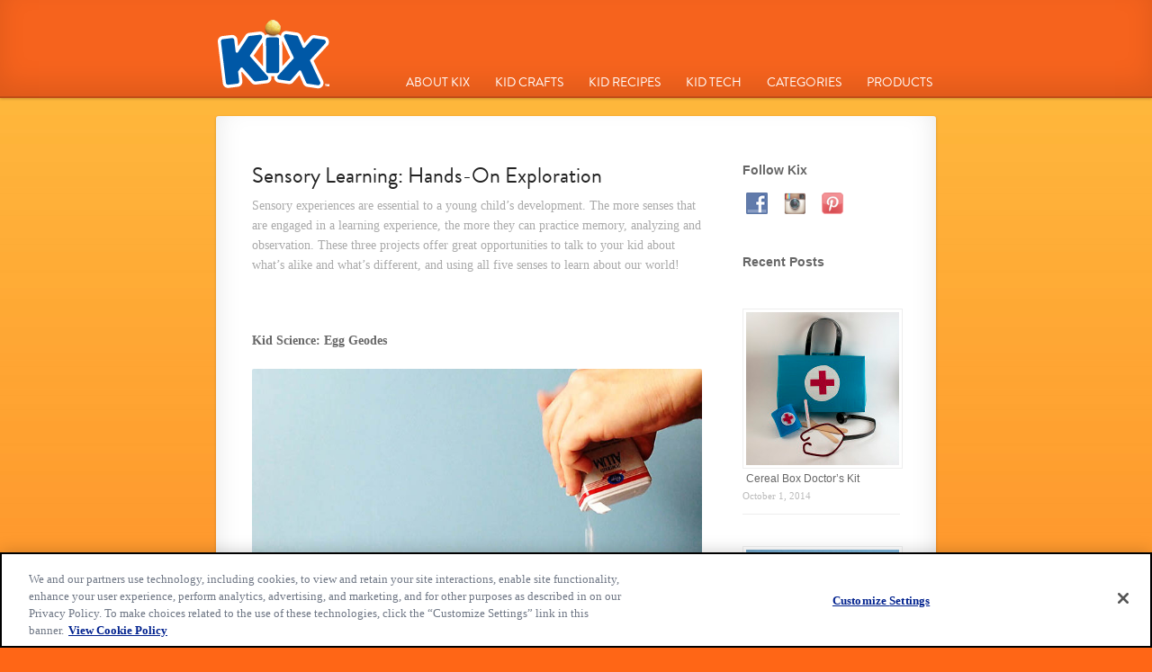

--- FILE ---
content_type: text/html; charset=UTF-8
request_url: https://www.kixcereal.com/kix-cereal-sensory-learning-hands-on-exploration/
body_size: 14258
content:

<!DOCTYPE html>

<!--[if lt IE 7]> 		<html class="no-js lt-ie9 lt-ie8 lt-ie7" lang="en-US"> 	<![endif]-->
<!--[if IE 7]>    		<html class="no-js lt-ie9 lt-ie8" lang="en-US"> 			<![endif]-->
<!--[if IE 8]>    		<html class="no-js lt-ie9" lang="en-US"> 				<![endif]-->
<!--[if gt IE 8]><!--> 	<html class="no-js" lang="en-US"> 						<!--<![endif]-->

<head>

<!--Typekit Fonts-->
<!--<script type="text/javascript" src="//use.typekit.net/pdt4coq.js"></script>
<script type="text/javascript">try{Typekit.load();}catch(e){}</script>-->
	<title>

		Sensory Learning: Hands-On Exploration &middot; Kix Cereal
	</title>

	<!-- Generic Meta Information -->
	<meta http-equiv="X-UA-Compatible" content="text/html charset=UTF-8">
	<meta name="author" content="Alex Pascal">
	<meta name="viewport" content="width=device-width, initial-scale=1, maximum-scale=1">
	<meta name="apple-mobile-web-app-capable" content="yes">

	<!-- Stylesheets, Feeds, Auxiliary Information, Google Font Import -->
	<link rel="alternate" type="application/rss+xml" title="Kix Cereal RSS Feed" href="https://www.kixcereal.com/feed/">
	<link rel="pingback" href="https://www.kixcereal.com/xmlrpc.php">
	<link rel="shortcut icon" href="https://www.kixcereal.com/wp-content/themes/journal/img/favicon.ico">
	<link rel="stylesheet" href="https://fonts.googleapis.com/css?family=Merriweather:400,700">
	<!-- FONTS -->
	<link rel="stylesheet" type="text/css" href="https://www.kixcereal.com/wp-content/themes/journal/css/MyFontsWebfontsKit.css">
	<!-- /FONTS -->
	<link rel="stylesheet" href="https://www.kixcereal.com/wp-content/themes/journal/style.css?ver=1.2" media="screen">
	<link rel="stylesheet" href="https://www.kixcereal.com/wp-content/themes/journal/css/dark.css" media="screen">

	<!-- Google Tag Manager -->
	<script>
		(function(w,d,s,l,i){w[l]=w[l]||[];w[l].push({'gtm.start':
		new Date().getTime(),event:'gtm.js'});var f=d.getElementsByTagName(s)[0],
		j=d.createElement(s),dl=l!='dataLayer'?'&l='+l:'';j.async=true;j.src=
		'https://www.googletagmanager.com/gtm.js?id='+i+dl;f.parentNode.insertBefore(j,f);
		})(window,document,'script','dataLayer','GTM-P5QXBLD');
	</script>

	<meta name='robots' content='max-image-preview:large' />
	<style>img:is([sizes="auto" i], [sizes^="auto," i]) { contain-intrinsic-size: 3000px 1500px }</style>
	<link rel='dns-prefetch' href='//cdn.cookielaw.org' />
<link rel="alternate" type="application/rss+xml" title="Kix Cereal &raquo; Feed" href="https://www.kixcereal.com/feed/" />
<link rel="alternate" type="application/rss+xml" title="Kix Cereal &raquo; Comments Feed" href="https://www.kixcereal.com/comments/feed/" />
<script type="text/javascript">
/* <![CDATA[ */
window._wpemojiSettings = {"baseUrl":"https:\/\/s.w.org\/images\/core\/emoji\/16.0.1\/72x72\/","ext":".png","svgUrl":"https:\/\/s.w.org\/images\/core\/emoji\/16.0.1\/svg\/","svgExt":".svg","source":{"concatemoji":"https:\/\/www.kixcereal.com\/wp-includes\/js\/wp-emoji-release.min.js?ver=6.8.3"}};
/*! This file is auto-generated */
!function(s,n){var o,i,e;function c(e){try{var t={supportTests:e,timestamp:(new Date).valueOf()};sessionStorage.setItem(o,JSON.stringify(t))}catch(e){}}function p(e,t,n){e.clearRect(0,0,e.canvas.width,e.canvas.height),e.fillText(t,0,0);var t=new Uint32Array(e.getImageData(0,0,e.canvas.width,e.canvas.height).data),a=(e.clearRect(0,0,e.canvas.width,e.canvas.height),e.fillText(n,0,0),new Uint32Array(e.getImageData(0,0,e.canvas.width,e.canvas.height).data));return t.every(function(e,t){return e===a[t]})}function u(e,t){e.clearRect(0,0,e.canvas.width,e.canvas.height),e.fillText(t,0,0);for(var n=e.getImageData(16,16,1,1),a=0;a<n.data.length;a++)if(0!==n.data[a])return!1;return!0}function f(e,t,n,a){switch(t){case"flag":return n(e,"\ud83c\udff3\ufe0f\u200d\u26a7\ufe0f","\ud83c\udff3\ufe0f\u200b\u26a7\ufe0f")?!1:!n(e,"\ud83c\udde8\ud83c\uddf6","\ud83c\udde8\u200b\ud83c\uddf6")&&!n(e,"\ud83c\udff4\udb40\udc67\udb40\udc62\udb40\udc65\udb40\udc6e\udb40\udc67\udb40\udc7f","\ud83c\udff4\u200b\udb40\udc67\u200b\udb40\udc62\u200b\udb40\udc65\u200b\udb40\udc6e\u200b\udb40\udc67\u200b\udb40\udc7f");case"emoji":return!a(e,"\ud83e\udedf")}return!1}function g(e,t,n,a){var r="undefined"!=typeof WorkerGlobalScope&&self instanceof WorkerGlobalScope?new OffscreenCanvas(300,150):s.createElement("canvas"),o=r.getContext("2d",{willReadFrequently:!0}),i=(o.textBaseline="top",o.font="600 32px Arial",{});return e.forEach(function(e){i[e]=t(o,e,n,a)}),i}function t(e){var t=s.createElement("script");t.src=e,t.defer=!0,s.head.appendChild(t)}"undefined"!=typeof Promise&&(o="wpEmojiSettingsSupports",i=["flag","emoji"],n.supports={everything:!0,everythingExceptFlag:!0},e=new Promise(function(e){s.addEventListener("DOMContentLoaded",e,{once:!0})}),new Promise(function(t){var n=function(){try{var e=JSON.parse(sessionStorage.getItem(o));if("object"==typeof e&&"number"==typeof e.timestamp&&(new Date).valueOf()<e.timestamp+604800&&"object"==typeof e.supportTests)return e.supportTests}catch(e){}return null}();if(!n){if("undefined"!=typeof Worker&&"undefined"!=typeof OffscreenCanvas&&"undefined"!=typeof URL&&URL.createObjectURL&&"undefined"!=typeof Blob)try{var e="postMessage("+g.toString()+"("+[JSON.stringify(i),f.toString(),p.toString(),u.toString()].join(",")+"));",a=new Blob([e],{type:"text/javascript"}),r=new Worker(URL.createObjectURL(a),{name:"wpTestEmojiSupports"});return void(r.onmessage=function(e){c(n=e.data),r.terminate(),t(n)})}catch(e){}c(n=g(i,f,p,u))}t(n)}).then(function(e){for(var t in e)n.supports[t]=e[t],n.supports.everything=n.supports.everything&&n.supports[t],"flag"!==t&&(n.supports.everythingExceptFlag=n.supports.everythingExceptFlag&&n.supports[t]);n.supports.everythingExceptFlag=n.supports.everythingExceptFlag&&!n.supports.flag,n.DOMReady=!1,n.readyCallback=function(){n.DOMReady=!0}}).then(function(){return e}).then(function(){var e;n.supports.everything||(n.readyCallback(),(e=n.source||{}).concatemoji?t(e.concatemoji):e.wpemoji&&e.twemoji&&(t(e.twemoji),t(e.wpemoji)))}))}((window,document),window._wpemojiSettings);
/* ]]> */
</script>
<link rel='stylesheet' id='zilla-shortcodes-css' href='https://www.kixcereal.com/wp-content/plugins/zilla-shortcodes/shortcodes.css?ver=6.8.3' type='text/css' media='all' />
<style id='wp-emoji-styles-inline-css' type='text/css'>

	img.wp-smiley, img.emoji {
		display: inline !important;
		border: none !important;
		box-shadow: none !important;
		height: 1em !important;
		width: 1em !important;
		margin: 0 0.07em !important;
		vertical-align: -0.1em !important;
		background: none !important;
		padding: 0 !important;
	}
</style>
<link rel='stylesheet' id='wp-block-library-css' href='https://www.kixcereal.com/wp-includes/css/dist/block-library/style.min.css?ver=6.8.3' type='text/css' media='all' />
<style id='classic-theme-styles-inline-css' type='text/css'>
/*! This file is auto-generated */
.wp-block-button__link{color:#fff;background-color:#32373c;border-radius:9999px;box-shadow:none;text-decoration:none;padding:calc(.667em + 2px) calc(1.333em + 2px);font-size:1.125em}.wp-block-file__button{background:#32373c;color:#fff;text-decoration:none}
</style>
<style id='global-styles-inline-css' type='text/css'>
:root{--wp--preset--aspect-ratio--square: 1;--wp--preset--aspect-ratio--4-3: 4/3;--wp--preset--aspect-ratio--3-4: 3/4;--wp--preset--aspect-ratio--3-2: 3/2;--wp--preset--aspect-ratio--2-3: 2/3;--wp--preset--aspect-ratio--16-9: 16/9;--wp--preset--aspect-ratio--9-16: 9/16;--wp--preset--color--black: #000000;--wp--preset--color--cyan-bluish-gray: #abb8c3;--wp--preset--color--white: #ffffff;--wp--preset--color--pale-pink: #f78da7;--wp--preset--color--vivid-red: #cf2e2e;--wp--preset--color--luminous-vivid-orange: #ff6900;--wp--preset--color--luminous-vivid-amber: #fcb900;--wp--preset--color--light-green-cyan: #7bdcb5;--wp--preset--color--vivid-green-cyan: #00d084;--wp--preset--color--pale-cyan-blue: #8ed1fc;--wp--preset--color--vivid-cyan-blue: #0693e3;--wp--preset--color--vivid-purple: #9b51e0;--wp--preset--gradient--vivid-cyan-blue-to-vivid-purple: linear-gradient(135deg,rgba(6,147,227,1) 0%,rgb(155,81,224) 100%);--wp--preset--gradient--light-green-cyan-to-vivid-green-cyan: linear-gradient(135deg,rgb(122,220,180) 0%,rgb(0,208,130) 100%);--wp--preset--gradient--luminous-vivid-amber-to-luminous-vivid-orange: linear-gradient(135deg,rgba(252,185,0,1) 0%,rgba(255,105,0,1) 100%);--wp--preset--gradient--luminous-vivid-orange-to-vivid-red: linear-gradient(135deg,rgba(255,105,0,1) 0%,rgb(207,46,46) 100%);--wp--preset--gradient--very-light-gray-to-cyan-bluish-gray: linear-gradient(135deg,rgb(238,238,238) 0%,rgb(169,184,195) 100%);--wp--preset--gradient--cool-to-warm-spectrum: linear-gradient(135deg,rgb(74,234,220) 0%,rgb(151,120,209) 20%,rgb(207,42,186) 40%,rgb(238,44,130) 60%,rgb(251,105,98) 80%,rgb(254,248,76) 100%);--wp--preset--gradient--blush-light-purple: linear-gradient(135deg,rgb(255,206,236) 0%,rgb(152,150,240) 100%);--wp--preset--gradient--blush-bordeaux: linear-gradient(135deg,rgb(254,205,165) 0%,rgb(254,45,45) 50%,rgb(107,0,62) 100%);--wp--preset--gradient--luminous-dusk: linear-gradient(135deg,rgb(255,203,112) 0%,rgb(199,81,192) 50%,rgb(65,88,208) 100%);--wp--preset--gradient--pale-ocean: linear-gradient(135deg,rgb(255,245,203) 0%,rgb(182,227,212) 50%,rgb(51,167,181) 100%);--wp--preset--gradient--electric-grass: linear-gradient(135deg,rgb(202,248,128) 0%,rgb(113,206,126) 100%);--wp--preset--gradient--midnight: linear-gradient(135deg,rgb(2,3,129) 0%,rgb(40,116,252) 100%);--wp--preset--font-size--small: 13px;--wp--preset--font-size--medium: 20px;--wp--preset--font-size--large: 36px;--wp--preset--font-size--x-large: 42px;--wp--preset--spacing--20: 0.44rem;--wp--preset--spacing--30: 0.67rem;--wp--preset--spacing--40: 1rem;--wp--preset--spacing--50: 1.5rem;--wp--preset--spacing--60: 2.25rem;--wp--preset--spacing--70: 3.38rem;--wp--preset--spacing--80: 5.06rem;--wp--preset--shadow--natural: 6px 6px 9px rgba(0, 0, 0, 0.2);--wp--preset--shadow--deep: 12px 12px 50px rgba(0, 0, 0, 0.4);--wp--preset--shadow--sharp: 6px 6px 0px rgba(0, 0, 0, 0.2);--wp--preset--shadow--outlined: 6px 6px 0px -3px rgba(255, 255, 255, 1), 6px 6px rgba(0, 0, 0, 1);--wp--preset--shadow--crisp: 6px 6px 0px rgba(0, 0, 0, 1);}:where(.is-layout-flex){gap: 0.5em;}:where(.is-layout-grid){gap: 0.5em;}body .is-layout-flex{display: flex;}.is-layout-flex{flex-wrap: wrap;align-items: center;}.is-layout-flex > :is(*, div){margin: 0;}body .is-layout-grid{display: grid;}.is-layout-grid > :is(*, div){margin: 0;}:where(.wp-block-columns.is-layout-flex){gap: 2em;}:where(.wp-block-columns.is-layout-grid){gap: 2em;}:where(.wp-block-post-template.is-layout-flex){gap: 1.25em;}:where(.wp-block-post-template.is-layout-grid){gap: 1.25em;}.has-black-color{color: var(--wp--preset--color--black) !important;}.has-cyan-bluish-gray-color{color: var(--wp--preset--color--cyan-bluish-gray) !important;}.has-white-color{color: var(--wp--preset--color--white) !important;}.has-pale-pink-color{color: var(--wp--preset--color--pale-pink) !important;}.has-vivid-red-color{color: var(--wp--preset--color--vivid-red) !important;}.has-luminous-vivid-orange-color{color: var(--wp--preset--color--luminous-vivid-orange) !important;}.has-luminous-vivid-amber-color{color: var(--wp--preset--color--luminous-vivid-amber) !important;}.has-light-green-cyan-color{color: var(--wp--preset--color--light-green-cyan) !important;}.has-vivid-green-cyan-color{color: var(--wp--preset--color--vivid-green-cyan) !important;}.has-pale-cyan-blue-color{color: var(--wp--preset--color--pale-cyan-blue) !important;}.has-vivid-cyan-blue-color{color: var(--wp--preset--color--vivid-cyan-blue) !important;}.has-vivid-purple-color{color: var(--wp--preset--color--vivid-purple) !important;}.has-black-background-color{background-color: var(--wp--preset--color--black) !important;}.has-cyan-bluish-gray-background-color{background-color: var(--wp--preset--color--cyan-bluish-gray) !important;}.has-white-background-color{background-color: var(--wp--preset--color--white) !important;}.has-pale-pink-background-color{background-color: var(--wp--preset--color--pale-pink) !important;}.has-vivid-red-background-color{background-color: var(--wp--preset--color--vivid-red) !important;}.has-luminous-vivid-orange-background-color{background-color: var(--wp--preset--color--luminous-vivid-orange) !important;}.has-luminous-vivid-amber-background-color{background-color: var(--wp--preset--color--luminous-vivid-amber) !important;}.has-light-green-cyan-background-color{background-color: var(--wp--preset--color--light-green-cyan) !important;}.has-vivid-green-cyan-background-color{background-color: var(--wp--preset--color--vivid-green-cyan) !important;}.has-pale-cyan-blue-background-color{background-color: var(--wp--preset--color--pale-cyan-blue) !important;}.has-vivid-cyan-blue-background-color{background-color: var(--wp--preset--color--vivid-cyan-blue) !important;}.has-vivid-purple-background-color{background-color: var(--wp--preset--color--vivid-purple) !important;}.has-black-border-color{border-color: var(--wp--preset--color--black) !important;}.has-cyan-bluish-gray-border-color{border-color: var(--wp--preset--color--cyan-bluish-gray) !important;}.has-white-border-color{border-color: var(--wp--preset--color--white) !important;}.has-pale-pink-border-color{border-color: var(--wp--preset--color--pale-pink) !important;}.has-vivid-red-border-color{border-color: var(--wp--preset--color--vivid-red) !important;}.has-luminous-vivid-orange-border-color{border-color: var(--wp--preset--color--luminous-vivid-orange) !important;}.has-luminous-vivid-amber-border-color{border-color: var(--wp--preset--color--luminous-vivid-amber) !important;}.has-light-green-cyan-border-color{border-color: var(--wp--preset--color--light-green-cyan) !important;}.has-vivid-green-cyan-border-color{border-color: var(--wp--preset--color--vivid-green-cyan) !important;}.has-pale-cyan-blue-border-color{border-color: var(--wp--preset--color--pale-cyan-blue) !important;}.has-vivid-cyan-blue-border-color{border-color: var(--wp--preset--color--vivid-cyan-blue) !important;}.has-vivid-purple-border-color{border-color: var(--wp--preset--color--vivid-purple) !important;}.has-vivid-cyan-blue-to-vivid-purple-gradient-background{background: var(--wp--preset--gradient--vivid-cyan-blue-to-vivid-purple) !important;}.has-light-green-cyan-to-vivid-green-cyan-gradient-background{background: var(--wp--preset--gradient--light-green-cyan-to-vivid-green-cyan) !important;}.has-luminous-vivid-amber-to-luminous-vivid-orange-gradient-background{background: var(--wp--preset--gradient--luminous-vivid-amber-to-luminous-vivid-orange) !important;}.has-luminous-vivid-orange-to-vivid-red-gradient-background{background: var(--wp--preset--gradient--luminous-vivid-orange-to-vivid-red) !important;}.has-very-light-gray-to-cyan-bluish-gray-gradient-background{background: var(--wp--preset--gradient--very-light-gray-to-cyan-bluish-gray) !important;}.has-cool-to-warm-spectrum-gradient-background{background: var(--wp--preset--gradient--cool-to-warm-spectrum) !important;}.has-blush-light-purple-gradient-background{background: var(--wp--preset--gradient--blush-light-purple) !important;}.has-blush-bordeaux-gradient-background{background: var(--wp--preset--gradient--blush-bordeaux) !important;}.has-luminous-dusk-gradient-background{background: var(--wp--preset--gradient--luminous-dusk) !important;}.has-pale-ocean-gradient-background{background: var(--wp--preset--gradient--pale-ocean) !important;}.has-electric-grass-gradient-background{background: var(--wp--preset--gradient--electric-grass) !important;}.has-midnight-gradient-background{background: var(--wp--preset--gradient--midnight) !important;}.has-small-font-size{font-size: var(--wp--preset--font-size--small) !important;}.has-medium-font-size{font-size: var(--wp--preset--font-size--medium) !important;}.has-large-font-size{font-size: var(--wp--preset--font-size--large) !important;}.has-x-large-font-size{font-size: var(--wp--preset--font-size--x-large) !important;}
:where(.wp-block-post-template.is-layout-flex){gap: 1.25em;}:where(.wp-block-post-template.is-layout-grid){gap: 1.25em;}
:where(.wp-block-columns.is-layout-flex){gap: 2em;}:where(.wp-block-columns.is-layout-grid){gap: 2em;}
:root :where(.wp-block-pullquote){font-size: 1.5em;line-height: 1.6;}
</style>
<link rel='stylesheet' id='social-widget-css' href='https://www.kixcereal.com/wp-content/plugins/social-media-widget/social_widget.css?ver=6.8.3' type='text/css' media='all' />
<link rel='stylesheet' id='gmi-one-trust-css' href='https://www.kixcereal.com/wp-content/plugins/gmi-one-trust/public/css/gmi-one-trust-public.css?ver=1.6.0' type='text/css' media='all' />
<script type="text/javascript" src="https://www.kixcereal.com/wp-includes/js/jquery/jquery.min.js?ver=3.7.1" id="jquery-core-js"></script>
<script type="text/javascript" src="https://www.kixcereal.com/wp-includes/js/jquery/jquery-migrate.min.js?ver=3.4.1" id="jquery-migrate-js"></script>
<script type="text/javascript" src="https://www.kixcereal.com/wp-includes/js/jquery/ui/core.min.js?ver=1.13.3" id="jquery-ui-core-js"></script>
<script type="text/javascript" src="https://www.kixcereal.com/wp-includes/js/jquery/ui/accordion.min.js?ver=1.13.3" id="jquery-ui-accordion-js"></script>
<script type="text/javascript" src="https://www.kixcereal.com/wp-includes/js/jquery/ui/tabs.min.js?ver=1.13.3" id="jquery-ui-tabs-js"></script>
<script type="text/javascript" src="https://www.kixcereal.com/wp-content/plugins/zilla-shortcodes/js/zilla-shortcodes-lib.js?ver=6.8.3" id="zilla-shortcodes-lib-js"></script>
<script type="text/javascript" src="https://cdn.cookielaw.org/consent/5691eff5-e1fc-4e01-85bd-e2c23773e2e5/OtAutoBlock.js?ver=1.6.0" id="gmi-one-trust-autoblock-js"></script>
<script type="text/javascript" src="https://cdn.cookielaw.org/scripttemplates/otSDKStub.js?ver=1.6.0" id="gmi-one-trust-external-js" data-domain-script="5691eff5-e1fc-4e01-85bd-e2c23773e2e5" data-document-language="true" charset="UTF-8"></script>
<script type="text/javascript" id="gmi-one-trust-external-js-after">
/* <![CDATA[ */
function OptanonWrapper() {
					OneTrust.OnConsentChanged(function() {
						location.reload();
					});

					var gmiotPreferenceLinks = document.querySelectorAll(`[data-gmiot*="gmiot-preference-center-link"]`);

					for (var i = 0; i < gmiotPreferenceLinks.length; i++) {
						gmiotPreferenceLinks[i].addEventListener("click", function(event) {
							event.preventDefault();
							Optanon.ToggleInfoDisplay();
						});
					}

				}
/* ]]> */
</script>
<link rel="https://api.w.org/" href="https://www.kixcereal.com/wp-json/" /><link rel="alternate" title="JSON" type="application/json" href="https://www.kixcereal.com/wp-json/wp/v2/posts/5739" /><link rel="EditURI" type="application/rsd+xml" title="RSD" href="https://www.kixcereal.com/xmlrpc.php?rsd" />
<link rel="canonical" href="https://www.kixcereal.com/kix-cereal-sensory-learning-hands-on-exploration/" />
<link rel='shortlink' href='https://www.kixcereal.com/?p=5739' />
<link rel="alternate" title="oEmbed (JSON)" type="application/json+oembed" href="https://www.kixcereal.com/wp-json/oembed/1.0/embed?url=https%3A%2F%2Fwww.kixcereal.com%2Fkix-cereal-sensory-learning-hands-on-exploration%2F" />
<link rel="alternate" title="oEmbed (XML)" type="text/xml+oembed" href="https://www.kixcereal.com/wp-json/oembed/1.0/embed?url=https%3A%2F%2Fwww.kixcereal.com%2Fkix-cereal-sensory-learning-hands-on-exploration%2F&#038;format=xml" />
<script type="text/javascript">var _gaq=_gaq||[];_gaq.push(["_setAccount","UA-41551602-1"]);_gaq.push(["_trackPageview"]);(function(){var ga=document.createElement("script");ga.type="text/javascript";ga.async=true;ga.src=("https:"==document.location.protocol?"https://ssl":"http://www")+".google-analytics.com/ga.js";var s=document.getElementsByTagName("script")[0];s.parentNode.insertBefore(ga,s);})();</script>
	<style>.site-logo a, .site-logo a:hover { background: transparent url(/wp-content/uploads/2018/11/Kix-Cereal-Logo.png) no-repeat top !important; width: 128px; height: 78px; margin-top: -27px; } .header { padding-top: 48px !important; } body { background: #ff6616 url(/wp-content/uploads/2013/05/kix_bg2.jpg) repeat-x top center fixed; }a { color: #fe892d; }a:hover, .highlight, .post-footer a:hover, .dropdown-nav, input[type="submit"], input[type="button"], #wp-calendar caption { background: #fe892d; } ::-moz-selection { background: #fe892d; } ::selection { background: #fe892d; } .post-image .overlay, .image-link .overlay {
			background: rgba(0, 0, 0, 0.5);
			background: -webkit-gradient(linear, left top, right bottom, from(rgba(0, 0, 0, 0.75)), to(rgba(254, 137, 45, 0.75)));
			background: -webkit-linear-gradient(left top, rgba(0, 0, 0, 0.75), rgba(254, 137, 45, 0.75));
			background: -moz-linear-gradient(left top, rgba(0, 0, 0, 0.75), rgba(254, 137, 45, 0.75));
			background: -o-linear-gradient(left top, rgba(0, 0, 0, 0.75), rgba(254, 137, 45, 0.75));
			background: -ms-linear-gradient(left top, rgba(0, 0, 0, 0.75), rgba(254, 137, 45, 0.75));
			background: linear-gradient(left top, rgba(0, 0, 0, 0.75), rgba(254, 137, 45, 0.75));
		}</style>
	<!--[if lt IE 9]>
		<script src="http://ie7-js.googlecode.com/svn/version/2.1(beta4)/IE9.js"></script>
	<![endif]-->

	<!--[if lte IE 7]>
		<script>alert('The browser you are using is not suitable technology for rendering this website.\n\nPlease consider upgrading to a modern browser such as Google Chrome, Mozilla Firefox, or Apple Safari.\n\nAt this time, this website may not function correctly.');</script>
	<![endif]-->

</head>


<body class="wp-singular post-template-default single single-post postid-5739 single-format-standard wp-theme-journal clearfix metaslider-plugin osx chrome">

	<!-- Google Tag Manager (noscript) -->
	<noscript>
		<iframe src="https://www.googletagmanager.com/ns.html?id=GTM-P5QXBLD" height="0" width="0" style="display:none;visibility:hidden"></iframe>
	</noscript>

	<!--<header class="header container clearfix">-->
	<header class="header clearfix">
		<div class="body-width aligncenter clearfix">

			<!-- Logo & Tagline -->
			<h1 class="site-logo alignleft">
				<a href="https://www.kixcereal.com" title="Go to Kix Cereal home">
					<span>Kix Cereal</span>
				</a>
			</h1>

			<!-- Site Search -->
			<!--
			<div class="header-item header-search alignright clearfix">
				<form method="get" id="searchform" action="https://www.kixcereal.com/"> 
	<input type="text" class="form-input rounded overflow-control" value="Search"  name="s" id="search" onblur="if (this.value == ''){this.value = 'Search';}" onfocus="if (this.value == 'Search'){this.value = '';}" /> 
	<input type="hidden" id="searchsubmit" />
</form>			</div>
			-->
			<div class="header-item dropdown-nav alignright rounded container">
				Navigation				<select class="nav-select"><option></option></select>
			</div>

			<!-- Primary Navigation -->
			<nav class="header-item primary-nav alignright">
				<ul id="menu-primary-navigation" class="header-nav"><li id="menu-item-231" class="menu-item menu-item-type-post_type menu-item-object-page menu-item-has-children menu-item-231"><a href="https://www.kixcereal.com/about-kix/">ABOUT KIX</a>
<ul class="sub-menu">
	<li id="menu-item-6201" class="menu-item menu-item-type-post_type menu-item-object-page menu-item-6201"><a href="https://www.kixcereal.com/kix-creative-kids/">KIX CREATIVE KIDS</a></li>
	<li id="menu-item-2490" class="menu-item menu-item-type-post_type menu-item-object-page menu-item-2490"><a href="https://www.kixcereal.com/kix-creativity-events/">EVENTS</a></li>
</ul>
</li>
<li id="menu-item-2657" class="menu-item menu-item-type-taxonomy menu-item-object-category menu-item-2657"><a href="https://www.kixcereal.com/category/kid_craft/">KID CRAFTS</a></li>
<li id="menu-item-2659" class="menu-item menu-item-type-taxonomy menu-item-object-category menu-item-2659"><a href="https://www.kixcereal.com/category/kid_recipe/">KID RECIPES</a></li>
<li id="menu-item-5048" class="menu-item menu-item-type-taxonomy menu-item-object-category menu-item-5048"><a href="https://www.kixcereal.com/category/kids-tech/">KID TECH</a></li>
<li id="menu-item-6691" class="menu-item menu-item-type-post_type menu-item-object-page menu-item-6691"><a href="https://www.kixcereal.com/categories/">CATEGORIES</a></li>
<li id="menu-item-232" class="menu-item menu-item-type-post_type menu-item-object-page menu-item-232"><a href="https://www.kixcereal.com/products/">PRODUCTS</a></li>
</ul>			</nav>

		</div>
	</header>

<!-- Main container starts -->
<div role="main" id="content" class="body-width aligncenter clearfix">
	
	<div class="single-post-wrapper large-container container_article rounded clearfix" id="post-5739">

				
			<!--

<header class="post-header image-header">


<a class="post-image lightbox" href="https://www.kixcereal.com/wp-content/uploads/2014/04/20140416_sensory_learning.jpg" title="Sensory Learning: Hands-On Exploration &middot; View Full Size">
<span class="overlay transition expand"></span>


<img width="450" height="450" src="https://www.kixcereal.com/wp-content/uploads/2014/04/20140416_sensory_learning.jpg" class="attachment-single size-single wp-post-image" alt="" decoding="async" fetchpriority="high" srcset="https://www.kixcereal.com/wp-content/uploads/2014/04/20140416_sensory_learning.jpg 450w, https://www.kixcereal.com/wp-content/uploads/2014/04/20140416_sensory_learning-150x150.jpg 150w, https://www.kixcereal.com/wp-content/uploads/2014/04/20140416_sensory_learning-300x300.jpg 300w, https://www.kixcereal.com/wp-content/uploads/2014/04/20140416_sensory_learning-40x40.jpg 40w, https://www.kixcereal.com/wp-content/uploads/2014/04/20140416_sensory_learning-440x440.jpg 440w" sizes="(max-width: 450px) 100vw, 450px" /></a>
</header>

 OLD-->
			<!--TO ADD POST HEADER BACK IN, UN-COMMENT LINE BELOW.  AC-->
			<!--

<h1>$final_selection: </h1>
<h1>$final_selection: true</h1>

<header class="post-header image-header">


	<a class="post-image lightbox" href="450" title="Sensory Learning: Hands-On Exploration &middot; View Full Size">
		<span class="overlay transition expand"></span>


		<img width="450" height="450" src="https://www.kixcereal.com/wp-content/uploads/2014/04/20140416_sensory_learning.jpg" class="attachment-single size-single wp-post-image" alt="" decoding="async" srcset="https://www.kixcereal.com/wp-content/uploads/2014/04/20140416_sensory_learning.jpg 450w, https://www.kixcereal.com/wp-content/uploads/2014/04/20140416_sensory_learning-150x150.jpg 150w, https://www.kixcereal.com/wp-content/uploads/2014/04/20140416_sensory_learning-300x300.jpg 300w, https://www.kixcereal.com/wp-content/uploads/2014/04/20140416_sensory_learning-40x40.jpg 40w, https://www.kixcereal.com/wp-content/uploads/2014/04/20140416_sensory_learning-440x440.jpg 440w" sizes="(max-width: 450px) 100vw, 450px" />	</a>
</header>

-->

			<div class="alignleft post-wrapper">
			
			<!--social code-->
			

			
				<article class="clearfix article-section post-content format-image post-5739 post type-post status-publish format-standard has-post-thumbnail hentry category-materials_cardboard_cerealbox category-kid_idea category-materials category-theme_science category-themes tag-child-development tag-observation-skills tag-sensory-learning">
					
					<h1 class="post-title single-title">Sensory Learning: Hands-On Exploration</h1>


					
					<p>Sensory experiences are essential to a young child&#8217;s development. The more senses that are engaged in a learning experience, the more they can practice memory, analyzing and observation. These three projects offer great opportunities to talk to your kid about what&#8217;s alike and what&#8217;s different, and using all five senses to learn about our world!</p>
<p>&nbsp;</p>
<p><b>Kid Science: Egg Geodes</b></p>
<h1><strong><span style="font-size: 14px; line-height: 1.5em;"><div id="metaslider-id-5752" style="max-width: 800px; margin: 0 auto;" class="ml-slider-3-104-0 ml-slider-pro-2-7-1 metaslider metaslider-nivo metaslider-5752 ml-slider ms-theme-default" role="region" aria-label="SL: Geodes" data-height="600" data-width="800">
    <div id="metaslider_container_5752">
        <div class='slider-wrapper theme-default'><div class='ribbon'></div><div id='metaslider_5752' class='nivoSlider'><img decoding="async" src="https://www.kixcereal.com/wp-content/uploads/2014/04/1-kix-eggshell-geodes-1-710x533.jpg" height="600" width="800" data-caption="Paint glue into eggshell halves, then coat with a generous amount of alum powder for your kids (find it in the spice aisle at the grocery)." data-thumb="https://www.kixcereal.com/wp-content/uploads/2014/04/1-kix-eggshell-geodes-1-50x50.jpg" alt="" class="slider-5752 slide-5755 msDefaultImage" /><img loading="lazy" decoding="async" src="https://www.kixcereal.com/wp-content/uploads/2014/04/2-kix-eggshell-geodes-5-710x533.jpg" height="600" width="800" data-caption="Add food coloring and &frac34; cup alum powder to 2 cups hot water, and stir until dissolved. Gently place eggs in the solution.
" data-thumb="https://www.kixcereal.com/wp-content/uploads/2014/04/2-kix-eggshell-geodes-5-50x50.jpg" alt="" class="slider-5752 slide-5756 msDefaultImage" /><img loading="lazy" decoding="async" src="https://www.kixcereal.com/wp-content/uploads/2014/04/3-kix-eggshell-geodes-7-712x534.jpg" height="600" width="800" data-caption="Let sit for 24 hours (or more). Remove eggshells and allow to dry." data-thumb="https://www.kixcereal.com/wp-content/uploads/2014/04/3-kix-eggshell-geodes-7-50x50.jpg" alt="" class="slider-5752 slide-5757 msDefaultImage" /><img loading="lazy" decoding="async" src="https://www.kixcereal.com/wp-content/uploads/2014/04/4-kix-eggshell-geodes-9-712x534.jpg" height="600" width="800" data-caption="Check out how light reflects off of the crystals!" data-thumb="https://www.kixcereal.com/wp-content/uploads/2014/04/4-kix-eggshell-geodes-9-50x50.jpg" alt="" class="slider-5752 slide-5758 msDefaultImage" /></div></div>
        
    </div>
</div></span></strong></h1>
<h1><strong><span style="font-size: 14px; line-height: 1.5em;"> </span></strong></h1>
<p><b>Sensory Cereal Box</b></p>
<div id="metaslider-id-5714" style="max-width: 800px; margin: 0 auto;" class="ml-slider-3-104-0 ml-slider-pro-2-7-1 metaslider metaslider-nivo metaslider-5714 ml-slider ms-theme-default" role="region" aria-label="SL: Sensory Box" data-height="600" data-width="800">
    <div id="metaslider_container_5714">
        <div class='slider-wrapper theme-default'><div class='ribbon'></div><div id='metaslider_5714' class='nivoSlider'><img loading="lazy" decoding="async" src="https://www.kixcereal.com/wp-content/uploads/2014/04/kix-cereal-sensory-box-1-800x600.jpg" height="600" width="800" data-caption="Trying to guess what something is by texture, shape, weight and size helps kids develop recognition and observation skills." data-thumb="https://www.kixcereal.com/wp-content/uploads/2014/04/kix-cereal-sensory-box-1-50x50.jpg" alt="" class="slider-5714 slide-5715 msDefaultImage" /><img loading="lazy" decoding="async" src="https://www.kixcereal.com/wp-content/uploads/2014/04/kix-cereal-sensory-box-2-800x600.jpg" height="600" width="800" data-caption="Collect items to fill a sensory box such as sticks, leaves (fresh and dried), rocks, pine cones, beans, pasta, or cereal.
" data-thumb="https://www.kixcereal.com/wp-content/uploads/2014/04/kix-cereal-sensory-box-2-50x50.jpg" alt="" class="slider-5714 slide-5716 msDefaultImage" /><img loading="lazy" decoding="async" src="https://www.kixcereal.com/wp-content/uploads/2014/04/kix-cereal-sensory-box-4-710x533.jpg" height="600" width="800" data-caption="Decorate a recycled cereal box with construction paper and cutout shapes, then play a guessing game with your kids!" data-thumb="https://www.kixcereal.com/wp-content/uploads/2014/04/kix-cereal-sensory-box-4-50x50.jpg" alt="" class="slider-5714 slide-5717 msDefaultImage" /></div></div>
        
    </div>
</div>
<p>&nbsp;</p>
<p><b>Recycled Craft: Rainbow Mobile</b></p>
<div id="metaslider-id-5718" style="max-width: 800px; margin: 0 auto;" class="ml-slider-3-104-0 ml-slider-pro-2-7-1 metaslider metaslider-nivo metaslider-5718 ml-slider ms-theme-default" role="region" aria-label="SL: Rainbow Mobile" data-height="600" data-width="800">
    <div id="metaslider_container_5718">
        <div class='slider-wrapper theme-default'><div class='ribbon'></div><div id='metaslider_5718' class='nivoSlider'><img loading="lazy" decoding="async" src="https://www.kixcereal.com/wp-content/uploads/2014/04/rainbow-mobile-1024x1024-800x600.jpg" height="600" width="800" data-caption="Explore textures while you teach your kids the colors of the rainbow (remember: ROY G. BIV)." data-thumb="https://www.kixcereal.com/wp-content/uploads/2014/04/rainbow-mobile-1024x1024-50x50.jpg" alt="" class="slider-5718 slide-5719 msDefaultImage" /><img loading="lazy" decoding="async" src="https://www.kixcereal.com/wp-content/uploads/2014/04/rainbow-mobile-supplies-1024x741-800x600.jpg" height="600" width="800" data-caption="You&#039;ll need a recycled cereal box, ribbon in rainbow colors, paint in rainbow colors, cotton balls, paintbrushes, pencil, kid-appropriate scissors, and glue." data-thumb="https://www.kixcereal.com/wp-content/uploads/2014/04/rainbow-mobile-supplies-1024x741-50x50.jpg" alt="" class="slider-5718 slide-5720 msDefaultImage" /><img loading="lazy" decoding="async" src="https://www.kixcereal.com/wp-content/uploads/2014/04/rainbow-mobile-ribbons-1024x735-800x600.jpg" height="600" width="800" data-caption="Cut a rainbow shape out of the cardboard and paint in rainbow colors. On the back, glue on the ribbons to extend the rainbow colors! " data-thumb="https://www.kixcereal.com/wp-content/uploads/2014/04/rainbow-mobile-ribbons-1024x735-50x50.jpg" alt="" class="slider-5718 slide-5721 msDefaultImage" /><img loading="lazy" decoding="async" src="https://www.kixcereal.com/wp-content/uploads/2014/04/rainbow-mobile-cotton-ball-clouds-1024x1024-800x600.jpg" height="600" width="800" data-caption="On the front, cover the edge of the rainbow with glued-on fluffy cotton balls to create clouds. " data-thumb="https://www.kixcereal.com/wp-content/uploads/2014/04/rainbow-mobile-cotton-ball-clouds-1024x1024-50x50.jpg" alt="" class="slider-5718 slide-5722 msDefaultImage" /></div></div>
        
    </div>
</div>

					<footer class="post-footer clearfix light">

					<!--
						<iframe src="//www.facebook.com/plugins/like.php?href=https%3A%2F%2Fwww.facebook.com%2FKixCereal&amp;send=false&amp;layout=standard&amp;width=450&amp;show_faces=false&amp;font&amp;colorscheme=light&amp;action=like&amp;height=35" scrolling="no" frameborder="0" style="border:none; overflow:hidden; width:450px; height:35px;" allowTransparency="true"></iframe>
					-->
					</footer>

				</article>
				
			</div>

		
		<aside id="sidebar" class="sidebar alignright">

	<div id="social-widget-4" class="widget Social_Widget"><h3 class="widget-title">Follow Kix</h3><div class="socialmedia-buttons smw_left"><a href="https://www.facebook.com/KixCereal" rel="nofollow" target="_blank"><img width="24" height="24" src="https://www.kixcereal.com/wp-content/plugins/social-media-widget/images/default/32/facebook.png" 
				alt="Follow Us on Facebook" 
				title="Follow Us on Facebook" style="opacity: 0.8; -moz-opacity: 0.8;" class="fade" /></a><a href="http://instagram.com/kix_cereal" rel="nofollow" target="_blank"><img width="24" height="24" src="https://www.kixcereal.com/wp-content/plugins/social-media-widget/images/default/32/instagram.png" 
				alt="Follow Us on Instagram" 
				title="Follow Us on Instagram" style="opacity: 0.8; -moz-opacity: 0.8;" class="fade" /></a><a href="https://www.pinterest.com/kixcereal/" rel="nofollow" target="_blank"><img width="24" height="24" src="https://www.kixcereal.com/wp-content/plugins/social-media-widget/images/default/32/pinterest.png" 
				alt="Follow Us on Pinterest" 
				title="Follow Us on Pinterest" style="opacity: 0.8; -moz-opacity: 0.8;" class="fade" /></a></div></div><div id="rpwe_widget-2" class="widget rpwe_widget recent-posts-extended"><h3 class="widget-title">Recent Posts</h3><div  class="rpwe-block"><ul class="rpwe-ul"><li class="rpwe-li rpwe-clearfix"><a class="rpwe-img" href="https://www.kixcereal.com/kix-cereal-cereal-box-doctors-kit/" target="_self"><img class="rpwe-alignleft rpwe-thumb" src="https://www.kixcereal.com/wp-content/uploads/2014/09/cereal-box-doctor-kit-1-170x170.jpg" alt="Cereal Box Doctor&#8217;s Kit" height="170" width="170" loading="lazy" decoding="async"></a><h3 class="rpwe-title"><a href="https://www.kixcereal.com/kix-cereal-cereal-box-doctors-kit/" target="_self">Cereal Box Doctor&#8217;s Kit</a></h3><time class="rpwe-time published" datetime="2014-10-01T09:00:12-05:00">October 1, 2014</time></li><li class="rpwe-li rpwe-clearfix"><a class="rpwe-img" href="https://www.kixcereal.com/kix-cereal-fall-leaf-bow-tie-hair-bow/" target="_self"><img class="rpwe-alignleft rpwe-thumb" src="https://www.kixcereal.com/wp-content/uploads/2014/09/Fall-Leaf-Bow-Tie-Hair-Bow-170x170.jpg" alt="Fall Leaf Bow Tie &amp; Hair Bow" height="170" width="170" loading="lazy" decoding="async"></a><h3 class="rpwe-title"><a href="https://www.kixcereal.com/kix-cereal-fall-leaf-bow-tie-hair-bow/" target="_self">Fall Leaf Bow Tie &amp; Hair Bow</a></h3><time class="rpwe-time published" datetime="2014-09-27T09:00:00-05:00">September 27, 2014</time></li><li class="rpwe-li rpwe-clearfix"><a class="rpwe-img" href="https://www.kixcereal.com/kix-cereal-food-art-a-fall-leaf-fruit-tree/" target="_self"><img class="rpwe-alignleft rpwe-thumb" src="https://www.kixcereal.com/wp-content/uploads/2014/08/20140818_recipe_food_leaf2-170x170.jpg" alt="Food Art: A Fall Leaf Fruit Tree" height="170" width="170" loading="lazy" decoding="async"></a><h3 class="rpwe-title"><a href="https://www.kixcereal.com/kix-cereal-food-art-a-fall-leaf-fruit-tree/" target="_self">Food Art: A Fall Leaf Fruit Tree</a></h3><time class="rpwe-time published" datetime="2014-09-20T09:00:09-05:00">September 20, 2014</time></li><li class="rpwe-li rpwe-clearfix"><a class="rpwe-img" href="https://www.kixcereal.com/kix-cereal-food-art-a-pirate-ship-lunch/" target="_self"><img class="rpwe-alignleft rpwe-thumb" src="https://www.kixcereal.com/wp-content/uploads/2014/08/20140829_recipe_food_pirate4-170x170.jpg" alt="Food Art: A Pirate Ship Lunch" height="170" width="170" loading="lazy" decoding="async"></a><h3 class="rpwe-title"><a href="https://www.kixcereal.com/kix-cereal-food-art-a-pirate-ship-lunch/" target="_self">Food Art: A Pirate Ship Lunch</a></h3><time class="rpwe-time published" datetime="2014-09-16T09:00:34-05:00">September 16, 2014</time></li><li class="rpwe-li rpwe-clearfix"><a class="rpwe-img" href="https://www.kixcereal.com/kix-cereal-football-shaker-noise-makers/" target="_self"><img class="rpwe-alignleft rpwe-thumb" src="https://www.kixcereal.com/wp-content/uploads/2014/09/Football-Shaker-Noise-Makers-1-170x170.jpg" alt="Football Shaker Noise Makers" height="170" width="170" loading="lazy" decoding="async"></a><h3 class="rpwe-title"><a href="https://www.kixcereal.com/kix-cereal-football-shaker-noise-makers/" target="_self">Football Shaker Noise Makers</a></h3><time class="rpwe-time published" datetime="2014-09-09T09:00:47-05:00">September 9, 2014</time></li></ul></div><!-- Generated by http://wordpress.org/plugins/recent-posts-widget-extended/ --></div><div id="wysiwyg_widgets_widget-2" class="widget widget_wysiwyg_widgets_widget"><!-- Widget by WYSIWYG Widgets v2.3.10 - https://wordpress.org/plugins/wysiwyg-widgets/ --><h3 class="widget-title">Contributors</h3><p><a href="http://www.kixcereal.com/author/allisonwaken/"><img class="alignnone" src="/wp-content/uploads/2013/11/kix_pix_alison.jpg" alt="kix_pix_alison" width="100" height="100" /></a><br />
<a href="http://www.kixcereal.com/author/allisonwaken/">Allison Waken</a><br />
Mom, wife, photographer and craft/activity blogger at <a href="http://www.allfortheboys.com" target="_blank">All for the Boys</a>.</p>
<p><a href="http://www.kixcereal.com/author/amandaformaro/"><img class="alignnone wp-image-6971 size-full" src="/wp-content/uploads/2013/11/kix_pic_amanda1.jpg" alt="kix_pic_amanda" width="100" height="100" /></a><br />
<a href="http://www.kixcereal.com/author/amandaformaro/">Amanda Formaro</a><br />
Creator of great kid projects and do-together art activities at <a href="http://craftsbyamanda.com" target="_blank">Crafts by Amanda</a>.</p>
<p><a href="http://www.kixcereal.com/author/courtneysanchez"><img class="alignnone size-full wp-image-6974" src="/wp-content/uploads/2013/11/portrait_courtney.jpg" alt="portrait_courtney" width="100" height="100" /></a><a href="http://www.kixcereal.com/author/courtneysanchez"><br />
Courtney Sanchez<br />
</a><i>Maker of fun kids and home decor crafts along with creative DIY party ideas at </i><span class="s1"><i><a href="http://www.craftsbycourtney.com/" target="_blank">Crafts by Courtney</a>.</i></span></p>
<p><a href="http://www.kixcereal.com/author/heather-mann"><img class="alignnone size-full wp-image-7171" src="/wp-content/uploads/2013/11/heather-mann.jpg" alt="heather-mann" width="100" height="100" /></a><a href="http://www.kixcereal.com/author/heather-mann"><br />
Heather Mann<br />
</a>Heather Mann is a mom of 4 boys who designs clever crafts with a frugal twist at <a href="http://dollarstorecrafts.com/" target="_blank">Dollar Store Crafts</a>.</p>
<p><a href="http://www.kixcereal.com/author/jilldubien"><img class="alignnone wp-image-6973 size-full" src="/wp-content/uploads/2013/11/blogger_jill.jpg" alt="blogger_jill" width="100" height="100" /></a><a href="http://www.kixcereal.com/author/jilldubien"><br />
Jill Dubien<br />
</a><span class="s1">Jill Dubien</span><i> blogs at </i><a href="http://www.meetthedubiens.com/" target="_blank"><span class="s2"><i>Meet the Dubiens</i></span></a><i>, where she shares lots of fun foods and crafts for kids.</i></p>
<p><a href="http://www.kixcereal.com/author/meaghanmountford/"><img class="size-full wp-image-2355 alignnone" src="/wp-content/uploads/2013/11/kix_pic_meagan.jpg" alt="kix_pic_meagan" width="100" height="100" /></a><br />
<a href="http://www.kixcereal.com/author/meaghanmountford/">Meaghan Mountford</a><br />
Cooking up a ton of fun at the <a href="http://thedecoratedcookie.com" target="_blank">Decorated Cookie</a>, with crafty recipes and stuff on sticks.</p>
<!-- / WYSIWYG Widgets --></div>
</aside>
		<br>
<!--
<div class="OUTBRAIN" data-src="" data-widget-id="AR_1" data-ob-template="KixCereal_1" ></div>
<script type="text/javascript" async="async" src="http://widgets.outbrain.com/outbrain.js"></script>
</div>-->
<!-- WORKING OUTBRAIN
<div class="OUTBRAIN" data-src="https://www.kixcereal.comhttps://www.kixcereal.com/kix-cereal-sensory-learning-hands-on-exploration/" data-widget-id="AR_1" data-ob-template="KixCereal_1" ></div>
<script type="text/javascript" async="async" src="http://widgets.outbrain.com/outbrain.js"></script>
-->
</div>



	<!-- Post ends here -->

<!-- End main container -->

<footer class="footer">

	<div class="body-width aligncenter clearfix text-center">
	<ul id="footermenu" class="footer-menu"><li id="menu-item-8107" class="menu-item menu-item-type-custom menu-item-object-custom menu-item-8107"><a target="_blank" href="https://generalmills.com/en/ContactUs.aspx" rel="noopener"><span class="link-text">Contact Us</span><svg class="footer-icon-new-window" aria-hidden="true" role="img" width="12" height="12" xmlns="http://www.w3.org/2000/svg" viewBox="0 0 12 12"><path fill="currentColor" fill-rule="evenodd" clip-rule="evenodd" d="M10.7 10.7H1.3V1.3H6V0H1.3C.6 0 0 .6 0 1.3v9.3c0 .8.6 1.4 1.3 1.4h9.3c.7 0 1.3-.6 1.3-1.3V6h-1.3v4.7zM7.2 0v1.4h2.4L3 8l1 1 6.7-6.7v2.4H12V0H7.2z"></path></svg><span class="screen-reader-text">, opens in a new tab</span></a></li>
<li id="menu-item-8112" class="menu-item menu-item-type-custom menu-item-object-custom menu-item-8112"><a target="_blank" href="https://www.generalmills.com/en/Company/legal-terms" rel="noopener"><span class="link-text">Legal Terms</span><svg class="footer-icon-new-window" aria-hidden="true" role="img" width="12" height="12" xmlns="http://www.w3.org/2000/svg" viewBox="0 0 12 12"><path fill="currentColor" fill-rule="evenodd" clip-rule="evenodd" d="M10.7 10.7H1.3V1.3H6V0H1.3C.6 0 0 .6 0 1.3v9.3c0 .8.6 1.4 1.3 1.4h9.3c.7 0 1.3-.6 1.3-1.3V6h-1.3v4.7zM7.2 0v1.4h2.4L3 8l1 1 6.7-6.7v2.4H12V0H7.2z"></path></svg><span class="screen-reader-text">, opens in a new tab</span></a></li>
<li id="menu-item-8108" class="menu-item menu-item-type-custom menu-item-object-custom menu-item-8108"><a target="_blank" href="https://www.generalmills.com/en/Company/privacy-policies/privacy-policy-cookie-US-English" rel="noopener"><span class="link-text">Privacy Policy</span><svg class="footer-icon-new-window" aria-hidden="true" role="img" width="12" height="12" xmlns="http://www.w3.org/2000/svg" viewBox="0 0 12 12"><path fill="currentColor" fill-rule="evenodd" clip-rule="evenodd" d="M10.7 10.7H1.3V1.3H6V0H1.3C.6 0 0 .6 0 1.3v9.3c0 .8.6 1.4 1.3 1.4h9.3c.7 0 1.3-.6 1.3-1.3V6h-1.3v4.7zM7.2 0v1.4h2.4L3 8l1 1 6.7-6.7v2.4H12V0H7.2z"></path></svg><span class="screen-reader-text">, opens in a new tab</span></a></li>
<li id="menu-item-8111" class="menu-item menu-item-type-custom menu-item-object-custom menu-item-8111"><a target="_blank" href="https://privacy.generalmills.com/" rel="noopener"><span class="link-text">Your Privacy Choices</span><svg class="footer-icon-your-privacy-choices" role="img" xmlns="http://www.w3.org/2000/svg" width="25" height="12" viewBox="0 0 30 14"><title>California Consumer Privacy Act Opt-Out</title><path fill="#FFF" d="M7.4 12.8h6.8l3.1-11.6H7.4C4.2 1.2 1.6 3.8 1.6 7s2.6 5.8 5.8 5.8z"/><path fill="#06F" d="M22.6 0H7.4c-3.9 0-7 3.1-7 7s3.1 7 7 7h15.2c3.9 0 7-3.1 7-7s-3.2-7-7-7zm-21 7c0-3.2 2.6-5.8 5.8-5.8h9.9l-3.1 11.6H7.4c-3.2 0-5.8-2.6-5.8-5.8z"/><path fill="#FFF" d="M24.6 4c.2.2.2.6 0 .8L22.5 7l2.2 2.2c.2.2.2.6 0 .8-.2.2-.6.2-.8 0l-2.2-2.2-2.2 2.2c-.2.2-.6.2-.8 0-.2-.2-.2-.6 0-.8L20.8 7l-2.2-2.2c-.2-.2-.2-.6 0-.8.2-.2.6-.2.8 0l2.2 2.2L23.8 4c.2-.2.6-.2.8 0z"/><path fill="#06F" d="M12.7 4.1c.2.2.3.6.1.8L8.6 9.8c-.1.1-.2.2-.3.2-.2.1-.5.1-.7-.1L5.4 7.7c-.2-.2-.2-.6 0-.8.2-.2.6-.2.8 0L8 8.6l3.8-4.5c.2-.2.6-.2.9 0z"/></svg><svg class="footer-icon-new-window" aria-hidden="true" role="img" width="12" height="12" xmlns="http://www.w3.org/2000/svg" viewBox="0 0 12 12"><path fill="currentColor" fill-rule="evenodd" clip-rule="evenodd" d="M10.7 10.7H1.3V1.3H6V0H1.3C.6 0 0 .6 0 1.3v9.3c0 .8.6 1.4 1.3 1.4h9.3c.7 0 1.3-.6 1.3-1.3V6h-1.3v4.7zM7.2 0v1.4h2.4L3 8l1 1 6.7-6.7v2.4H12V0H7.2z"></path></svg><span class="screen-reader-text">, opens in a new tab</span></a></li>
<li id="menu-item-8109" class="menu-item menu-item-type-custom menu-item-object-custom menu-item-8109"><a target="_blank" href="https://www.generalmills.com/en/Company/privacy-policies/privacy-policy-cookie-US-English#cookienotice" rel="noopener"><span class="link-text">Cookie Notice</span><svg class="footer-icon-new-window" aria-hidden="true" role="img" width="12" height="12" xmlns="http://www.w3.org/2000/svg" viewBox="0 0 12 12"><path fill="currentColor" fill-rule="evenodd" clip-rule="evenodd" d="M10.7 10.7H1.3V1.3H6V0H1.3C.6 0 0 .6 0 1.3v9.3c0 .8.6 1.4 1.3 1.4h9.3c.7 0 1.3-.6 1.3-1.3V6h-1.3v4.7zM7.2 0v1.4h2.4L3 8l1 1 6.7-6.7v2.4H12V0H7.2z"></path></svg><span class="screen-reader-text">, opens in a new tab</span></a></li>
<li id="menu-item-8110" class="menu-item menu-item-type-custom menu-item-object-custom menu-item-8110"><button data-gmiot="gmiot-preference-center-link" class="footer-nav-button"><svg class="footer-button-icon-left" aria-hidden="true" role="img" width="24" height="24" viewBox="0 0 24 24" xmlns="http://www.w3.org/2000/svg"><path fill="currentColor" fill-rule="evenodd" d="M15,13 C13.6937479,13 12.5824856,13.8348501 12.1706743,15.0000889 L4,15 L4,17 L12.1710242,17.0009007 C12.5831148,18.1656226 13.6941178,19 15,19 C16.3058822,19 17.4168852,18.1656226 17.8289758,17.0009007 L20,17 L20,15 L17.8293257,15.0000889 C17.4175144,13.8348501 16.3062521,13 15,13 Z M15,15 C15.5522847,15 16,15.4477153 16,16 C16,16.5128358 15.6139598,16.9355072 15.1166211,16.9932723 L15,17 C14.4477153,17 14,16.5522847 14,16 C14,15.4871642 14.3860402,15.0644928 14.8833789,15.0067277 L15,15 Z M9,5 C10.3062521,5 11.4175144,5.8348501 11.8293257,7.00008893 L20,7 L20,9 L11.8289758,9.00090072 C11.4168852,10.1656226 10.3058822,11 9,11 C7.69411778,11 6.58311485,10.1656226 6.17102423,9.00090072 L4,9 L4,7 L6.17067428,7.00008893 C6.58248558,5.8348501 7.69374794,5 9,5 Z M9,7 C8.44771525,7 8,7.44771525 8,8 C8,8.51283584 8.38604019,8.93550716 8.88337887,8.99327227 L9,9 C9.55228475,9 10,8.55228475 10,8 C10,7.48716416 9.61395981,7.06449284 9.11662113,7.00672773 L9,7 Z"></path></svg><span class="button-text">Customize Cookie Settings</span></button></li>
<li id="menu-item-8113" class="menu-item menu-item-type-custom menu-item-object-custom menu-item-8113"><a target="_blank" href="https://www.facebook.com/kixcereal" rel="noopener"><span class="link-text">Facebook</span><svg class="footer-icon-new-window" aria-hidden="true" role="img" width="12" height="12" xmlns="http://www.w3.org/2000/svg" viewBox="0 0 12 12"><path fill="currentColor" fill-rule="evenodd" clip-rule="evenodd" d="M10.7 10.7H1.3V1.3H6V0H1.3C.6 0 0 .6 0 1.3v9.3c0 .8.6 1.4 1.3 1.4h9.3c.7 0 1.3-.6 1.3-1.3V6h-1.3v4.7zM7.2 0v1.4h2.4L3 8l1 1 6.7-6.7v2.4H12V0H7.2z"></path></svg><span class="screen-reader-text">, opens in a new tab</span></a></li>
<li id="menu-item-8114" class="menu-item menu-item-type-custom menu-item-object-custom menu-item-8114"><a target="_blank" href="https://pinterest.com/kixcereal/" rel="noopener"><span class="link-text">Pinterest</span><svg class="footer-icon-new-window" aria-hidden="true" role="img" width="12" height="12" xmlns="http://www.w3.org/2000/svg" viewBox="0 0 12 12"><path fill="currentColor" fill-rule="evenodd" clip-rule="evenodd" d="M10.7 10.7H1.3V1.3H6V0H1.3C.6 0 0 .6 0 1.3v9.3c0 .8.6 1.4 1.3 1.4h9.3c.7 0 1.3-.6 1.3-1.3V6h-1.3v4.7zM7.2 0v1.4h2.4L3 8l1 1 6.7-6.7v2.4H12V0H7.2z"></path></svg><span class="screen-reader-text">, opens in a new tab</span></a></li>
</ul>
	<p class="color-dark">&copy;2026 General Mills</p>
	<!--
	<div class="alignleft">Copyright 2026 <a href="https://www.kixcereal.com">Kix Cereal</a> - a WordPress blogging theme.</div>
			<div class="alignright">Designed & developed by <a href="http://alexpascal.com" title="More work by Alex Pascal">Alex Pascal</a></div>
	-->
	</div>
	</footer>

	<!--SLIDER IMPLEMENTATION-->
<!--
  <div class="slide-out-div">
<center>
            <a class="handle" href="http://link-for-non-js-users.html">Content</a>
            <a href="http://www.facebook.com/kixcereal" target="_blank"><img src="/wp-content/uploads/2013/06/social_facebook.png"style="background:transparent;"></a><br><br>
			<a href="http://pinterest.com/kixcereal/" target="_blank"><img src="/wp-content/uploads/2013/06/social_pinterest.png"style="background:transparent;"></a><br><br>
			<a href="https://plus.google.com/u/0/b/106655381298251304915/106655381298251304915/posts" target="_blank"><img src="/wp-content/uploads/2013/06/social_googleplus.png"style="background:transparent;"></a><br><br>
<iframe src="//www.facebook.com/plugins/like.php?href=https%3A%2F%2Fwww.facebook.com%2FKixCereal&amp;send=false&amp;layout=box_count&amp;width=50&amp;show_faces=false&amp;font&amp;colorscheme=light&amp;action=like&amp;height=65&amp;appId=111302662228689" scrolling="no" frameborder="0" style="border:none; overflow:hidden; width:60px; height:65px;" allowTransparency="true"></iframe>
</center>
        </div>
-->
<!--SLIDER IMPLEMENTATION COMPLETE-->

<!--DATA XU TRACKING TAG - INVISIBLE PIXEL-->
<img src="https://tags.w55c.net/rs?id=5f816a11fb424bd6b2f13f6ea0f17e5c&t=marketing" />

<script type="speculationrules">
{"prefetch":[{"source":"document","where":{"and":[{"href_matches":"\/*"},{"not":{"href_matches":["\/wp-*.php","\/wp-admin\/*","\/wp-content\/uploads\/*","\/wp-content\/*","\/wp-content\/plugins\/*","\/wp-content\/themes\/journal\/*","\/*\\?(.+)"]}},{"not":{"selector_matches":"a[rel~=\"nofollow\"]"}},{"not":{"selector_matches":".no-prefetch, .no-prefetch a"}}]},"eagerness":"conservative"}]}
</script>

<script type="text/javascript">
/* <![CDATA[ */
(function($) {
	// Responsive videos
	var all_videos = $( 'iframe[src^="http://player.vimeo.com"], iframe[src^="http://www.youtube.com"], object, embed' );

	all_videos.each(function() {
		var el = $(this);
		el
			.attr( 'data-aspectRatio', el.height() / el.width() )
			.attr( 'data-oldWidth', el.attr( 'width' ) );
	} );
	
	$(window)
		.resize( function() {
			all_videos.each( function() {
				var el = $(this),
					newWidth = el.parents( 'p' ).width(),
					oldWidth = el.attr( 'data-oldWidth' );
	
				if ( oldWidth > newWidth ) {
					el
						.removeAttr( 'height' )
						.removeAttr( 'width' )
						.width( newWidth )
				    		.height( newWidth * el.attr( 'data-aspectRatio' ) );
				}
			} );
		} )
		.resize();
})(jQuery);
/* ]]> */
</script>

<link rel='stylesheet' id='metaslider-nivo-slider-css' href='https://www.kixcereal.com/wp-content/plugins/ml-slider/assets/sliders/nivoslider/nivo-slider.css?ver=3.104.0' type='text/css' media='all' property='stylesheet' />
<link rel='stylesheet' id='metaslider-public-css' href='https://www.kixcereal.com/wp-content/plugins/ml-slider/assets/metaslider/public.css?ver=3.104.0' type='text/css' media='all' property='stylesheet' />
<style id='metaslider-public-inline-css' type='text/css'>
@media only screen and (max-width: 767px) { .hide-arrows-smartphone .flex-direction-nav, .hide-navigation-smartphone .flex-control-paging, .hide-navigation-smartphone .flex-control-nav, .hide-navigation-smartphone .filmstrip, .hide-slideshow-smartphone, .metaslider-hidden-content.hide-smartphone{ display: none!important; }}@media only screen and (min-width : 768px) and (max-width: 1023px) { .hide-arrows-tablet .flex-direction-nav, .hide-navigation-tablet .flex-control-paging, .hide-navigation-tablet .flex-control-nav, .hide-navigation-tablet .filmstrip, .hide-slideshow-tablet, .metaslider-hidden-content.hide-tablet{ display: none!important; }}@media only screen and (min-width : 1024px) and (max-width: 1439px) { .hide-arrows-laptop .flex-direction-nav, .hide-navigation-laptop .flex-control-paging, .hide-navigation-laptop .flex-control-nav, .hide-navigation-laptop .filmstrip, .hide-slideshow-laptop, .metaslider-hidden-content.hide-laptop{ display: none!important; }}@media only screen and (min-width : 1440px) { .hide-arrows-desktop .flex-direction-nav, .hide-navigation-desktop .flex-control-paging, .hide-navigation-desktop .flex-control-nav, .hide-navigation-desktop .filmstrip, .hide-slideshow-desktop, .metaslider-hidden-content.hide-desktop{ display: none!important; }}
@media only screen and (max-width: 767px) { .hide-arrows-smartphone .flex-direction-nav, .hide-navigation-smartphone .flex-control-paging, .hide-navigation-smartphone .flex-control-nav, .hide-navigation-smartphone .filmstrip, .hide-slideshow-smartphone, .metaslider-hidden-content.hide-smartphone{ display: none!important; }}@media only screen and (min-width : 768px) and (max-width: 1023px) { .hide-arrows-tablet .flex-direction-nav, .hide-navigation-tablet .flex-control-paging, .hide-navigation-tablet .flex-control-nav, .hide-navigation-tablet .filmstrip, .hide-slideshow-tablet, .metaslider-hidden-content.hide-tablet{ display: none!important; }}@media only screen and (min-width : 1024px) and (max-width: 1439px) { .hide-arrows-laptop .flex-direction-nav, .hide-navigation-laptop .flex-control-paging, .hide-navigation-laptop .flex-control-nav, .hide-navigation-laptop .filmstrip, .hide-slideshow-laptop, .metaslider-hidden-content.hide-laptop{ display: none!important; }}@media only screen and (min-width : 1440px) { .hide-arrows-desktop .flex-direction-nav, .hide-navigation-desktop .flex-control-paging, .hide-navigation-desktop .flex-control-nav, .hide-navigation-desktop .filmstrip, .hide-slideshow-desktop, .metaslider-hidden-content.hide-desktop{ display: none!important; }}
@media only screen and (max-width: 767px) { .hide-arrows-smartphone .flex-direction-nav, .hide-navigation-smartphone .flex-control-paging, .hide-navigation-smartphone .flex-control-nav, .hide-navigation-smartphone .filmstrip, .hide-slideshow-smartphone, .metaslider-hidden-content.hide-smartphone{ display: none!important; }}@media only screen and (min-width : 768px) and (max-width: 1023px) { .hide-arrows-tablet .flex-direction-nav, .hide-navigation-tablet .flex-control-paging, .hide-navigation-tablet .flex-control-nav, .hide-navigation-tablet .filmstrip, .hide-slideshow-tablet, .metaslider-hidden-content.hide-tablet{ display: none!important; }}@media only screen and (min-width : 1024px) and (max-width: 1439px) { .hide-arrows-laptop .flex-direction-nav, .hide-navigation-laptop .flex-control-paging, .hide-navigation-laptop .flex-control-nav, .hide-navigation-laptop .filmstrip, .hide-slideshow-laptop, .metaslider-hidden-content.hide-laptop{ display: none!important; }}@media only screen and (min-width : 1440px) { .hide-arrows-desktop .flex-direction-nav, .hide-navigation-desktop .flex-control-paging, .hide-navigation-desktop .flex-control-nav, .hide-navigation-desktop .filmstrip, .hide-slideshow-desktop, .metaslider-hidden-content.hide-desktop{ display: none!important; }}
</style>
<link rel='stylesheet' id='metaslider-pro-public-css' href='https://www.kixcereal.com/wp-content/plugins/ml-slider-pro/assets/public.css?ver=2.7.1' type='text/css' media='all' property='stylesheet' />
<link rel='stylesheet' id='metaslider-nivo-slider-default-css' href='https://www.kixcereal.com/wp-content/plugins/ml-slider/assets/sliders/nivoslider/themes/default/default.css?ver=3.104.0' type='text/css' media='all' property='stylesheet' />
<link rel='stylesheet' id='rpwe-style-css' href='https://www.kixcereal.com/wp-content/plugins/recent-posts-widget-extended/assets/css/rpwe-frontend.css?ver=2.0.2' type='text/css' media='all' />
<script type="text/javascript" src="https://www.kixcereal.com/wp-content/themes/journal/js/plugins.js?ver=1.2" id="plugins-js"></script>
<script type="text/javascript" id="scripts-js-extra">
/* <![CDATA[ */
var pb_data = {"gridWidth":"440","directory":"https:\/\/www.kixcereal.com\/wp-content\/themes\/journal","ajaxLoad":"1","currentPage":"1","totalPages":"0","nextLink":"","loadMoreText":"Load More Posts","loadingText":"Loading posts...","noMorePostsText":"There are no more posts."};
/* ]]> */
</script>
<script type="text/javascript" src="https://www.kixcereal.com/wp-content/themes/journal/js/scripts.js?ver=1.2" id="scripts-js"></script>
<script type="text/javascript" src="https://www.kixcereal.com/wp-content/plugins/ml-slider/assets/sliders/nivoslider/jquery.nivo.slider.pack.js?ver=3.104.0" id="metaslider-nivo-slider-js"></script>
<script type="text/javascript" id="metaslider-nivo-slider-js-after">
/* <![CDATA[ */
var metaslider_5752 = function($) {
            $('#metaslider_5752').nivoSlider({ 
                boxCols:7,
                boxRows:5,
                pauseTime:6000,
                effect:"fade",
                directionNav:true,
                pauseOnHover:true,
                animSpeed:600,
                prevText:"&lt;",
                nextText:"&gt;",
                slices:15,
                controlNavThumbs:true,
                manualAdvance:true
            });
            $(document).trigger('metaslider/initialized', '#metaslider_5752');
        };
 jQuery(document).ready(function($) {
 $('.metaslider').attr('tabindex', '0');
 $(document).on('keyup.slider', function(e) {
      if (e.keyCode == 37) {
          $('a.nivo-prevNav').click();
      } else if (e.keyCode == 39) {
          $('a.nivo-nextNav').click();
      }
  });
 });
        var timer_metaslider_5752 = function() {
            var slider = !window.jQuery ? window.setTimeout(timer_metaslider_5752, 100) : !jQuery.isReady ? window.setTimeout(timer_metaslider_5752, 1) : metaslider_5752(window.jQuery);
        };
        timer_metaslider_5752();
var metaslider_5714 = function($) {
            $('#metaslider_5714').nivoSlider({ 
                boxCols:7,
                boxRows:5,
                pauseTime:6000,
                effect:"fade",
                directionNav:true,
                pauseOnHover:true,
                animSpeed:600,
                prevText:"&lt;",
                nextText:"&gt;",
                slices:15,
                controlNavThumbs:true,
                manualAdvance:true
            });
            $(document).trigger('metaslider/initialized', '#metaslider_5714');
        };
 jQuery(document).ready(function($) {
 $('.metaslider').attr('tabindex', '0');
 $(document).on('keyup.slider', function(e) {
      if (e.keyCode == 37) {
          $('a.nivo-prevNav').click();
      } else if (e.keyCode == 39) {
          $('a.nivo-nextNav').click();
      }
  });
 });
        var timer_metaslider_5714 = function() {
            var slider = !window.jQuery ? window.setTimeout(timer_metaslider_5714, 100) : !jQuery.isReady ? window.setTimeout(timer_metaslider_5714, 1) : metaslider_5714(window.jQuery);
        };
        timer_metaslider_5714();
var metaslider_5718 = function($) {
            $('#metaslider_5718').nivoSlider({ 
                boxCols:7,
                boxRows:5,
                pauseTime:6000,
                effect:"fade",
                directionNav:true,
                pauseOnHover:true,
                animSpeed:600,
                prevText:"&lt;",
                nextText:"&gt;",
                slices:15,
                controlNavThumbs:true,
                manualAdvance:true
            });
            $(document).trigger('metaslider/initialized', '#metaslider_5718');
        };
 jQuery(document).ready(function($) {
 $('.metaslider').attr('tabindex', '0');
 $(document).on('keyup.slider', function(e) {
      if (e.keyCode == 37) {
          $('a.nivo-prevNav').click();
      } else if (e.keyCode == 39) {
          $('a.nivo-nextNav').click();
      }
  });
 });
        var timer_metaslider_5718 = function() {
            var slider = !window.jQuery ? window.setTimeout(timer_metaslider_5718, 100) : !jQuery.isReady ? window.setTimeout(timer_metaslider_5718, 1) : metaslider_5718(window.jQuery);
        };
        timer_metaslider_5718();
/* ]]> */
</script>
<script type="text/javascript" id="metaslider-script-js-extra">
/* <![CDATA[ */
var wpData = {"baseUrl":"https:\/\/www.kixcereal.com"};
var wpData = {"baseUrl":"https:\/\/www.kixcereal.com"};
var wpData = {"baseUrl":"https:\/\/www.kixcereal.com"};
/* ]]> */
</script>
<script type="text/javascript" src="https://www.kixcereal.com/wp-content/plugins/ml-slider/assets/metaslider/script.min.js?ver=3.104.0" id="metaslider-script-js"></script>


		<!--
		Start of DoubleClick Floodlight Tag: Please do not remove
		Activity name of this tag: Kix Global View
		URL of the webpage where the tag is expected to be placed: http://www.kixcereal.com
		This tag must be placed between the <body> and </body> tags, as close as possible to the opening tag.
		Creation Date: 10/20/2014
		-->
		<script type="text/javascript">
		var axel = Math.random() + "";
		var a = axel * 10000000000000;
		document.write('<iframe src="https://3735144.fls.doubleclick.net/activityi;src=3735144;type=Kix6f0;cat=KixGl0;ord=' + a + '?" width="1" height="1" frameborder="0" style="display:none"></iframe>');
		</script>
		<noscript>
		<iframe src="https://3735144.fls.doubleclick.net/activityi;src=3735144;type=Kix6f0;cat=KixGl0;ord=1?" width="1" height="1" frameborder="0" style="display:none"></iframe>
		</noscript>
		<!-- End of DoubleClick Floodlight Tag: Please do not remove -->
	
</body>

</html>


--- FILE ---
content_type: text/css
request_url: https://www.kixcereal.com/wp-content/themes/journal/css/MyFontsWebfontsKit.css
body_size: 509
content:
/**
 * @license
 * MyFonts Webfont Build ID 3058934, 2015-07-15T14:02:20-0400
 * 
 * The fonts listed in this notice are subject to the End User License
 * Agreement(s) entered into by the website owner. All other parties are 
 * explicitly restricted from using the Licensed ../fonts(s).
 * 
 * You may obtain a valid license at the URLs below.
 * 
 * Webfont: BrandonGrotesque-ThinItalic by HVD Fonts
 * URL: http://www.myfonts.com/fonts/hvdfonts/brandon-grotesque/thin-italic/
 * 
 * Webfont: BrandonGrotesque-Thin by HVD Fonts
 * URL: http://www.myfonts.com/fonts/hvdfonts/brandon-grotesque/thin/
 * 
 * Webfont: BrandonGrotesque-RegularItalic by HVD Fonts
 * URL: http://www.myfonts.com/fonts/hvdfonts/brandon-grotesque/italic/
 * 
 * Webfont: BrandonGrotesque-MediumItalic by HVD Fonts
 * URL: http://www.myfonts.com/fonts/hvdfonts/brandon-grotesque/medium-italic/
 * 
 * Webfont: BrandonGrotesque-Medium by HVD Fonts
 * URL: http://www.myfonts.com/fonts/hvdfonts/brandon-grotesque/medium/
 * 
 * Webfont: BrandonGrotesque-Regular by HVD Fonts
 * URL: http://www.myfonts.com/fonts/hvdfonts/brandon-grotesque/regular/
 * 
 * Webfont: BrandonGrotesque-LightItalic by HVD Fonts
 * URL: http://www.myfonts.com/fonts/hvdfonts/brandon-grotesque/light-italic/
 * 
 * Webfont: BrandonGrotesque-Light by HVD Fonts
 * URL: http://www.myfonts.com/fonts/hvdfonts/brandon-grotesque/light/
 * 
 * Webfont: BrandonGrotesque-BoldItalic by HVD Fonts
 * URL: http://www.myfonts.com/fonts/hvdfonts/brandon-grotesque/bold-italic/
 * 
 * Webfont: BrandonGrotesque-Bold by HVD Fonts
 * URL: http://www.myfonts.com/fonts/hvdfonts/brandon-grotesque/bold/
 * 
 * Webfont: BrandonGrotesque-BlackItalic by HVD Fonts
 * URL: http://www.myfonts.com/fonts/hvdfonts/brandon-grotesque/black-italic/
 * 
 * Webfont: BrandonGrotesque-Black by HVD Fonts
 * URL: http://www.myfonts.com/fonts/hvdfonts/brandon-grotesque/black/
 * 
 * 
 * License: http://www.myfonts.com/viewlicense?type=web&buildid=3058934
 * Licensed pageviews: 10,000
 * ../fonts copyright: Copyright (c) 2009 by Hannes von Doehren. All rights reserved.
 * 
 * © 2015 MyFonts Inc
*/


/* @import must be at top of file, otherwise CSS will not work */
@import url("//hello.myfonts.net/count/2eacf6");

  
@font-face {font-family: 'BrandonGrotesque-ThinItalic';src: url('../fonts/2EACF6_0_0.eot');src: url('../fonts/2EACF6_0_0.eot?#iefix') format('embedded-opentype'),url('../fonts/2EACF6_0_0.woff2') format('woff2'),url('../fonts/2EACF6_0_0.woff') format('woff'),url('../fonts/2EACF6_0_0.ttf') format('truetype');}
 
  
@font-face {font-family: 'BrandonGrotesque-Thin';src: url('../fonts/2EACF6_1_0.eot');src: url('../fonts/2EACF6_1_0.eot?#iefix') format('embedded-opentype'),url('../fonts/2EACF6_1_0.woff2') format('woff2'),url('../fonts/2EACF6_1_0.woff') format('woff'),url('../fonts/2EACF6_1_0.ttf') format('truetype');}
 
  
@font-face {font-family: 'BrandonGrotesque-RegularItalic';src: url('../fonts/2EACF6_2_0.eot');src: url('../fonts/2EACF6_2_0.eot?#iefix') format('embedded-opentype'),url('../fonts/2EACF6_2_0.woff2') format('woff2'),url('../fonts/2EACF6_2_0.woff') format('woff'),url('../fonts/2EACF6_2_0.ttf') format('truetype');}
 
  
@font-face {font-family: 'BrandonGrotesque-MediumItalic';src: url('../fonts/2EACF6_3_0.eot');src: url('../fonts/2EACF6_3_0.eot?#iefix') format('embedded-opentype'),url('../fonts/2EACF6_3_0.woff2') format('woff2'),url('../fonts/2EACF6_3_0.woff') format('woff'),url('../fonts/2EACF6_3_0.ttf') format('truetype');}
 
  
@font-face {font-family: 'BrandonGrotesque-Medium';src: url('../fonts/2EACF6_4_0.eot');src: url('../fonts/2EACF6_4_0.eot?#iefix') format('embedded-opentype'),url('../fonts/2EACF6_4_0.woff2') format('woff2'),url('../fonts/2EACF6_4_0.woff') format('woff'),url('../fonts/2EACF6_4_0.ttf') format('truetype');}
 
  
@font-face {font-family: 'BrandonGrotesque-Regular';src: url('../fonts/2EACF6_5_0.eot');src: url('../fonts/2EACF6_5_0.eot?#iefix') format('embedded-opentype'),url('../fonts/2EACF6_5_0.woff2') format('woff2'),url('../fonts/2EACF6_5_0.woff') format('woff'),url('../fonts/2EACF6_5_0.ttf') format('truetype');}
 
  
@font-face {font-family: 'BrandonGrotesque-LightItalic';src: url('../fonts/2EACF6_6_0.eot');src: url('../fonts/2EACF6_6_0.eot?#iefix') format('embedded-opentype'),url('../fonts/2EACF6_6_0.woff2') format('woff2'),url('../fonts/2EACF6_6_0.woff') format('woff'),url('../fonts/2EACF6_6_0.ttf') format('truetype');}
 
  
@font-face {font-family: 'BrandonGrotesque-Light';src: url('../fonts/2EACF6_7_0.eot');src: url('../fonts/2EACF6_7_0.eot?#iefix') format('embedded-opentype'),url('../fonts/2EACF6_7_0.woff2') format('woff2'),url('../fonts/2EACF6_7_0.woff') format('woff'),url('../fonts/2EACF6_7_0.ttf') format('truetype');}
 
  
@font-face {font-family: 'BrandonGrotesque-BoldItalic';src: url('../fonts/2EACF6_8_0.eot');src: url('../fonts/2EACF6_8_0.eot?#iefix') format('embedded-opentype'),url('../fonts/2EACF6_8_0.woff2') format('woff2'),url('../fonts/2EACF6_8_0.woff') format('woff'),url('../fonts/2EACF6_8_0.ttf') format('truetype');}
 
  
@font-face {font-family: 'BrandonGrotesque-Bold';src: url('../fonts/2EACF6_9_0.eot');src: url('../fonts/2EACF6_9_0.eot?#iefix') format('embedded-opentype'),url('../fonts/2EACF6_9_0.woff2') format('woff2'),url('../fonts/2EACF6_9_0.woff') format('woff'),url('../fonts/2EACF6_9_0.ttf') format('truetype');}
 
  
@font-face {font-family: 'BrandonGrotesque-BlackItalic';src: url('../fonts/2EACF6_A_0.eot');src: url('../fonts/2EACF6_A_0.eot?#iefix') format('embedded-opentype'),url('../fonts/2EACF6_A_0.woff2') format('woff2'),url('../fonts/2EACF6_A_0.woff') format('woff'),url('../fonts/2EACF6_A_0.ttf') format('truetype');}
 
  
@font-face {font-family: 'BrandonGrotesque-Black';src: url('../fonts/2EACF6_B_0.eot');src: url('../fonts/2EACF6_B_0.eot?#iefix') format('embedded-opentype'),url('../fonts/2EACF6_B_0.woff2') format('woff2'),url('../fonts/2EACF6_B_0.woff') format('woff'),url('../fonts/2EACF6_B_0.ttf') format('truetype');}
 

--- FILE ---
content_type: text/css
request_url: https://www.kixcereal.com/wp-content/themes/journal/style.css?ver=1.2
body_size: 11503
content:
/*

Theme Name: Journal
Theme URI: http://themes.pixelb.in/journal/
Description: Journal is a simple, yet fully-featured WordPress theme geared towards the avid blogger and Internet content collector. It allows you to express your thoughts, images, and other media in a pleasant and easy to navigate way. Oh, and it’s responsive too. That’s a thing now.
Author: Alex Pascal
Author URI: http://www.alexpascal.com
License: GNU General Public License version 3.0
License URI: http://www.gnu.org/licenses/gpl-3.0.html
Version: 1.0.8

*/

/*-----------------------------------------------------------------------------------*/
/*	Normalized CSS Styles (from HTML5 Boilerplate)
/*-----------------------------------------------------------------------------------*/

h1, h2, h3, h4, h5, h6 { margin: 0; padding: 0; font-family: "Helvetica Neue", Helvetica, Arial, sans-serif; }

article, aside, details, figcaption, figure, footer, header, hgroup, nav, section { display: block; }
audio, canvas, video { display: inline-block; *display: inline; *zoom: 1; }
audio:not([controls]) { display: none; }
[hidden] { display: none; }

html { font-size: 100%; -webkit-text-size-adjust: 100%; -ms-text-size-adjust: 100%; }
html, button, input, select, textarea { font-family: sans-serif; color: #222; }
body { margin: 0; font-size: 1em; line-height: 1.4; }

::-moz-selection { /* background: #4a6abd; */ color: #fff; text-shadow: none; }
::selection { /* background: #4a6abd; */ color: #fff; text-shadow: none; }

a { color: #00e; }
a:hover { color: #06e; }
a:focus { outline: thin dotted; }
a:hover, a:active { outline: 0; }

abbr[title] { border-bottom: 1px dotted; }
b, strong { font-weight: bold; }
blockquote { margin: 1em 40px; }
dfn { font-style: italic; }
hr { display: block; height: 1px; border: 0; border-top: 1px solid #ccc; margin: 1em 0; padding: 0; }
ins { background: #ff9; color: #000; text-decoration: none; }
mark { background: #ff0; color: #000; font-weight: bold; }
pre, code, kbd, samp { font-family: monospace, serif; _font-family: 'courier new', monospace; font-size: 1em; }
pre { white-space: pre; white-space: pre-wrap; word-wrap: break-word; }
q { quotes: none; }
q:before { content: "\201C"; }
q:after { content: "\201D";}
small { font-size: 85%; }

sub, sup { font-size: 75%; line-height: 0; position: relative; vertical-align: baseline; }
sup { top: -0.5em; }
sub { bottom: -0.25em; }

ul, ol { margin: 1em 0; padding: 0 0 0 40px; }
dd { margin: 0 0 0 40px; }
nav ul, nav ol { list-style: none; list-style-image: none; margin: 0; padding: 0; }

/*img { border: 0; -ms-interpolation-mode: bicubic; vertical-align: middle; }*/
img { border: 0; -ms-interpolation-mode: bicubic; }
svg:not(:root) { overflow: hidden; }

figure { margin: 0; }

form { margin: 0; }
fieldset { border: 0; margin: 0; padding: 0; }
label { cursor: pointer; }
legend { border: 0; *margin-left: -7px; padding: 0; white-space: normal; }
button, input, select, textarea { font-size: 100%; margin: 0; vertical-align: baseline; *vertical-align: middle; }
button, input { line-height: normal; }
button, input[type="button"], input[type="reset"], input[type="submit"] { cursor: pointer; -webkit-appearance: button; *overflow: visible; }
button[disabled], input[disabled] { cursor: default; }
input:focus { outline: none; }
input[type="checkbox"], input[type="radio"] { box-sizing: border-box; padding: 0; *width: 13px; *height: 13px; }
input[type="search"] { -webkit-appearance: textfield; -moz-box-sizing: content-box; -webkit-box-sizing: content-box; box-sizing: content-box; }
input[type="search"]::-webkit-search-decoration, input[type="search"]::-webkit-search-cancel-button { -webkit-appearance: none; }
button::-moz-focus-inner, input::-moz-focus-inner { border: 0; padding: 0; }
textarea { overflow: auto; vertical-align: top; resize: vertical; }
input:valid, textarea:valid {  }
input:invalid, textarea:invalid { background-color: #f0dddd; }

table { border-collapse: collapse; border-spacing: 0; }
td { vertical-align: top; }

.chromeframe { margin: 0.2em 0; background: #ccc; color: black; padding: 0.2em 0; }

/*-----------------------------------------------------------------------------------*/
/*	Non-semanantic helper classes
/*-----------------------------------------------------------------------------------*/

.ir { display: block; border: 0; text-indent: -999em; overflow: hidden; background-color: transparent; background-repeat: no-repeat; text-align: left; direction: ltr; *line-height: 0; }
.ir br { display: none; }
.hidden { display: none !important; visibility: hidden; }
.visuallyhidden { border: 0; clip: rect(0 0 0 0); height: 1px; margin: -1px; overflow: hidden; padding: 0; position: absolute; width: 1px; }
.visuallyhidden.focusable:active, .visuallyhidden.focusable:focus { clip: auto; height: auto; margin: 0; overflow: visible; position: static; width: auto; }
.invisible { visibility: hidden; }
.clear:before, .clear:after, .clearfix:before, .clearfix:after { content: ""; display: table; }
.clearfix:after, .clear:after { clear: both; }
.clearfix, .clear { *zoom: 1; }

/*-----------------------------------------------------------------------------------*/
/*	Typographical, Body, & Helper Styles
/*-----------------------------------------------------------------------------------*/

/* Entypo Font by Daniel Bruce (http://entypo.com/) */
@font-face {
    font-family: 'Entypo';
    src: url('assets/entypo.eot');
    src: url('assets/entypo.eot?#iefix') format('embedded-opentype'),
         url('assets/entypo.woff') format('woff'),
         url('assets/entypo.ttf') format('truetype'),
         url('assets/entypo.svg#EntypoRegular') format('svg');
    font-weight: normal;
    font-style: normal;
}

html {
    font-size: 0.90em;
    /*-webkit-text-size-adjust: 0.75em;
    -ms-text-size-adjust: 0.75em;*/
	font-size: 0.75em;
}

body {
	/*font: normal "Helvetica Neue", Helvetica, Arial, sans-serif;*/
	/*font-family: "BrandonGrotesque-Regular",sans-serif;*/
	font-family: Georgia, "Times New Roman",
          Times, serif;
	line-height: 1.667em;
	position: relative;
}

a {
	/* color: #4a6abd; */
	padding: 2px 4px;
	/*margin: -2px -4px;*/
	text-decoration: none;
	-moz-border-radius: 2px;
	border-radius: 2px;

	-webkit-transition: all .1s ease-in-out;
	-moz-transition: all .1s ease-in-out;
	-o-transition: all .1s ease-in-out;
	-ms-transition: all .1s ease-in-out;
	transition: all .1s ease-in-out;
}

.osx.gecko a {
	padding: -3px 4px 2px 4px;
	/*margin: 0px -4px 0px -4px;*/
	/*margin: 2px -4px 4px -4px;*/
	margin: 2px -4px 4px -4px;
}

a:hover,
.highlight,
.special-link a {
	/* background: #4a6abd; */
	color: #fff !important;
	text-shadow: 0 1px 0 rgba(0, 0, 0, 0.1);
}

h1 a,
h2 a,
h3 a,
h4 a,
h5 a,
h6 a {
	color: inherit;
}

.post-title,
.grid-title,
.single-title,
.widget-title {
	margin-top: 0 !important;
}

.grid-title {
	/*margin-bottom: 1.071em;*/
	margin-bottom: .5em;
}

.comment-title {
	margin-right: 1em;
}

h1,
.respond-section #reply-title {
	font-size: 1.714em;
	line-height: 1.417em;
	/*font-family: "Merriweather", Cambria, Georgia, serif;*/
	font-family: "BrandonGrotesque-Regular",sans-serif;
	font-style: normal;
	font-weight: 400;
}

h2 {
	/*font-size: 1.429em;*/
	font-size:1.75em;
	line-height: 1.5em;
	/*font-family: "Merriweather", Cambria, Georgia, serif;8?
	font-family: "BrandonGrotesque-Regular",sans-serif;
	font-style: normal;
	font-weight: 400;
}

h3,
h2.grid-title {
	font-size: 1.167em;
	line-height: 1.571em;
	/*font-family: "Merriweather", Cambria, Georgia, serif;*/
	font-family: "BrandonGrotesque-Regular",sans-serif;
	font-style: normal;
	font-weight: 400;
}

h4 {
	font-size: 1em;
	line-height: 1.571em;
}

h5 {
	font-size: 0.857em;
	line-height: 1.429em;
	font-weight: bold;
	text-transform: uppercase;
}

h6 {
	font-size: 0.714em;
	line-height: 1.143em;
	text-transform: uppercase;
}

audio,
video,
iframe,
object {
	display: block;
}

iframe {
	width: 100% !important;
}

b, strong {
	font-weight: bold;
}

i, em, dfn {
	font-style: italic;
}

p {
	margin-top: 0;
}


h2,
h3,
h4,
h5,
h6,
p,
pre,
ul,
ol,
dl,
dd,
blockquote,
address,
table,
fieldset,
form {
	/*margin-bottom: 20px;*/
	margin-bottom:20px;
}

h1 {
	margin-bottom:5px;
}

li:last-child,
ul:last-child,
p:last-child,
form:last-child,
h1:last-child,
h2:last-child,
h3:last-child,
h4:last-child,
h5:last-child,
h6:last-child,
pre:last-child {
	margin-bottom: 0;
}

ul {
	list-style: square;
}

ul ul {
	list-style: disc;
}

ul ul ul {
	list-style: circle;
}

ol {
	list-style: decimal;
}

ol ol {
	list-style: upper-roman;
}

ol ol ol {
	list-style: lower-roman;
}

ul, ol {
	padding-left: 2.917em;
}

ul ul, ul ol, ol ul {
	margin: 0.833em 0 !important;
}

blockquote {
	padding-left: 1.667em;
	margin: 0 1.667em 1.667em 1.667em;
}

blockquote blockquote {
	margin-left: 0;
}

blockquote cite:before {
	content: "— ";
}

article,
aside,
details,
figcaption,
figure,
footer,
header,
hgroup,
nav,
section,
summary {
    display: block;
}

pre {
	padding: 15px 20px;
	-webkit-border-radius: 3px;
	border-radius: 3px;
}

table {
	width: 100%;
	border-radius: 3px;
}

thead,
tbody,
tfoot {
	width: 100%;
}

td, th {
	text-align: center;
}

dt {
	font-weight: bold;
}

dd {
	margin-left: 13px;
}

dd:before {
	content: "»";
	margin-left: -13px;
	width: 13px;
	display: inline-block;
}

/*-----------------------------------------------------------------------------------*/
/*	Helper Styles (adjust content to provide a streamlined experience)
/*-----------------------------------------------------------------------------------*/

.hidden {
	display: none;
}

.text-center {
	text-align: center;
}

.remove-top {
	margin-top: 0;
}

.remove-bottom {
	margin-bottom: 0;
}

.transition {
	-webkit-transition: all .1s ease-in-out;
	-moz-transition: all .1s ease-in-out;
	-o-transition: all .1s ease-in-out;
	-ms-transition: all .1s ease-in-out;
	transition: all .1s ease-in-out;
}

.overflow-control {
	-o-text-overflow: ellipsis;
  	-ms-text-overflow: ellipsis;
	text-overflow: ellipsis;
	white-space: nowrap;
	overflow: hidden;
}

.rounded {
	-webkit-border-radius: 3px;
	border-radius: 3px;
}

/*-----------------------------------------------------------------------------------*/
/*	Post Content Styles (applying to WYSIWYG editor, etc.)
/*-----------------------------------------------------------------------------------*/

.post-content h1,
.post-content h2,
.post-content h3,
.post-content h4,
.post-content h5,
.post-content h6 {
	/*margin-top: 40px;*/
	margin-top:5px;
}

.post-content img {
	height: auto !important;
	max-width: 100%;
	padding: 2px;
	-webkit-border-radius: 2px;
	border-radius: 2px;
	-webkit-box-sizing: border-box;
    -moz-box-sizing: border-box;
    box-sizing: border-box;
}

.alignleft {
	float: left;
}

.alignleft a,
.alignright a {
	/*white-space: nowrap;*/
}

.alignright {
	float: right;
}

.post-content .alignleft {
	/*margin: 1.333em 1.667em 1.667em 0;*/
	margin: 0 1.667em 1.667em 0;*/
}

.post-content .alignright {
	/*margin: 1.333em 0 1.667em 1.667em;*/
	margin: 0 0 1.667em 1.667em;
}

.aligncenter {
	margin-left: auto;
	margin-right: auto;
	display: block;
	clear: both;
}

.post-content .aligncenter {
	margin: 1.667em auto;
}

blockquote.alignleft,
blockquote.alignright {
	width: 16.667em;
}

.wp-caption-text {
	margin: 10px 0 0 0 !important;
	font-size: 0.857142857em;
	text-align: center;
}

.wp-caption {
	margin-bottom: 1.667em;
	max-width: 100%;
}

.wp-caption a {
	max-width: 100%;
	display: inline-block;
}

.image-link {
	margin: 0;
	padding: 0;
	width: auto;
	height: auto !important;
	max-width: 100%;
	-webkit-border-radius: 0;
	border-radius: 0;
}

.image-link:hover {
	background: 0 !important;
	border: 0;
}

.post-wrapper h3 {
	font-size: 1em;
	line-height: 1.571em;
}

.gallery {
	margin: 25px -10px 15px 0;
	overflow: hidden;
}

.gallery br {
	display: none;
}

.gallery dd {
	margin: 0;
	padding-bottom: 10px;
}

.gallery dd:before {
	display: none;
}

.gallery p {
	margin-bottom: 1px;
}

.gallery-item {
	float: left;
	margin: 0 !important;
	padding: 0 10px 10px 0;
	-webkit-box-sizing: border-box;
    -moz-box-sizing: border-box;
    box-sizing: border-box;
}

.gallery-columns-2 .gallery-item {
	width: 50%;
}

.gallery-columns-3 .gallery-item {
	width: 33.3333333%;
}

.gallery-columns-4 .gallery-item {
	width: 25%;
}

.gallery-columns-5 .gallery-item {
	width: 20%;
}

.gallery-columns-6 .gallery-item {
	width: 16.6666667%;
}

.gallery-columns-7 .gallery-item,
.gallery-columns-8 .gallery-item,
.gallery-columns-9 .gallery-item {
	width: 14.2857143%;
}

/*-----------------------------------------------------------------------------------*/
/*	Form Styles
/*-----------------------------------------------------------------------------------*/

input[type="text"],
input[type="url"],
input[type="tel"],
input[type="number"],
input[type="color"],
input[type="email"],
textarea {
	-webkit-border-radius: 3px;
	border-radius: 3px;
	-webkit-transition: all .1s ease-in-out;
	-moz-transition: all .1s ease-in-out;
	-o-transition: all .1s ease-in-out;
	-ms-transition: all .1s ease-in-out;
	transition: all .1s ease-in-out;
	padding: 9px;
	line-height: 18px;
	font-size: 12px;
}

input[type="text"],
input[type="url"],
input[type="tel"],
input[type="number"],
input[type="color"],
input[type="email"] {
	height: 18px;
	padding: 5px 9px;
}

textarea {
	-webkit-box-sizing: border-box;
    -moz-box-sizing: border-box;
    box-sizing: border-box;
    width: 100%;
    outline: none;
}

.required label {
	font-weight: bold;
}

#commentform label {
	margin-left: 15px;
}

.form-submit {
	margin-bottom: 0;
}

input[type="submit"],
input[type="button"] {
	border: 0;
	padding: 10px 13px;
	-webkit-border-radius: 3px;
	border-radius: 3px;
}

input[type="submit"]:active,
input[type="button"]:active {
	-webkit-box-shadow: none;
	box-shadow: none;
}

/*-----------------------------------------------------------------------------------*/
/*	Header Styles
/*-----------------------------------------------------------------------------------*/

.header {
	padding: 0;
	/*margin: 0 0 50px 0;*/
	margin: 0 0 20px 0;
	padding-left: 0 !important;
	padding-right: 0 !important;
}

.header h1,
.header form {
	margin-bottom: 0 !important;
}

.header-item {
	margin-left: 40px;
}

.site-logo a {
	overflow: hidden;
	height: 78px;
	width: 145px;
	display: block;
	padding: 0;
	margin: 0;
	-webkit-border-radius: 0;
	border-radius: 0;
	margin-bottom:10px;
}

.site-logo a span {
	visibility: hidden;
}

.header-search {
	margin-top: -3px;
}

#search {
	width: 214px;
	height:25px;
	padding-right: 25px;
}

.header-search #search {
	width: 104px;
	
}

#searchform {
	position: relative;
	z-index: 1;
	display: inline-block;
	margin-top:15px;
}

#searchform:after {
	position: absolute;
	top: 1px;
	right: 8px;
	width: 16px;
	height: 16px;
	content: '🔍';
	z-index: 2;
	font: normal 32px/28px 'Entypo';
	-webkit-font-smoothing: antialiased;
}

.win #searchform:after {
	line-height: 14px;
}

.ie #searchform:after {
	line-height: 12px;
}

/*-----------------------------------------------------------------------------------*/
/*	Navigation Styles
/*-----------------------------------------------------------------------------------*/

.dropdown-nav {
	display: none;
	position: relative;
	margin-top: -3px;
	font-weight: bold;
	width: 110px;
	height: 30px;
	line-height: 30px;
	padding: 0 0 0 30px !important;
	color:#ffffff;
}

.dropdown-nav:before {
	content: "☰";
	position: absolute;
	font: normal 40px/30px "Entypo";
	-webkit-font-smoothing: antialiased;
	top: 0;
	left: 0;
	width: 32px;
	text-align: center;
	z-index: 10;
}

.win .dropdown-nav:before {
	line-height: 10px;
}

.dropdown-nav select {
	display: none;
	opacity: 0;
	border: 0;
	position: absolute;
	top: 0;
	left: 0;
	right: 0;
	bottom: 0;
}

.primary-nav {
	margin: 0;
	padding: 0;
	margin-top:22px;
	font-family: "BrandonGrotesque-Regular",sans-serif;
	font-size:14px;
}

.primary-nav ul {
	list-style: none;
	margin: 0;
	padding: 0;
}

.primary-nav > ul {
	padding-top: 13px;
}

.primary-nav ul ul {
	margin: 0 !important;
	padding-top: 5px;
	display: none;
	position: absolute;
	top: 100%;
	left: 0;
}

.primary-nav ul ul:before {
	position: absolute;
	top: 9px;
	left: 0;
	right: 0;
	height: 0;
	content: "";
}

.primary-nav li {
	float: left;
	height: 18px;
	margin-left: 20px;
	position: relative;
	line-height: 18px;
}

.primary-nav li li {
	float: none;
	margin: 0;
	height: 20px;
	line-height: 20px;
}

.primary-nav li:first-of-type {
	margin-left: 0 !important;
}

.primary-nav .current-menu-item > a,
.primary-nav .current_page_item > a,
.primary-nav .current-post-parent > a {
	font-weight: bold;
}

/*-----------------------------------------------------------------------------------*/
/*	Footer Styles
/*-----------------------------------------------------------------------------------*/

.footer {
	padding: 50px 0;
}

.footer p {
	margin-bottom: 5px;
}

.footer a {
	margin: 0 1px;
	
	text-shadow: none;
}

/*-----------------------------------------------------------------------------------*/
/*	General Body Styles
/*-----------------------------------------------------------------------------------*/

.container {
	padding: 20px;
}

.absent-container {
	padding: 18px 20px;
}

.post-image,
.osx.gecko .post-image {
	display: block;
	padding: 0;
	margin: 0 0 20px 0;
	position: relative;
}

.image-link {
	/*display: block;*/
	padding: 0;
	position: relative;
}

.osx.gecko .image-link {
	padding: 0;
}

.post-image .overlay,
.image-link .overlay {
	/*
	opacity: 0;
	position: absolute;
	top: 0;
	left: 0;
	right: 0;
	bottom: 0;
	-webkit-border-radius: 3px;
	border-radius: 3px;
	background: rgba(0, 0, 0, 0.5);
	background: -webkit-gradient(linear, left top, right bottom, from(rgba(0, 0, 0, 0.75)), to(rgba(92, 147, 229, 0.75)));
	background: -webkit-linear-gradient(left top, rgba(0, 0, 0, 0.75), rgba(92, 147, 229, 0.75));
	background: -moz-linear-gradient(left top, rgba(0, 0, 0, 0.75), rgba(92, 147, 229, 0.75));
	background: -o-linear-gradient(left top, rgba(0, 0, 0, 0.75), rgba(92, 147, 229, 0.75));
	background: -ms-linear-gradient(left top, rgba(0, 0, 0, 0.75), rgba(92, 147, 229, 0.75));
	background: linear-gradient(left top, rgba(0, 0, 0, 0.75), rgba(92, 147, 229, 0.75));
	z-index: 1;
	*/
}

.post-image:hover .overlay,
.image-link:hover .overlay {
	/*
	opacity: 1;
	*/
}

.ie8 .overlay {
	display: none;
}

.overlay:after {
	/*
	position: absolute;
	top: 50%;
	left: 50%;
	margin: -18px 0 0 -18px;
	height: 36px;
	width: 36px;
	background: rgba(0, 0, 0, 0.5);
	-webkit-border-radius: 3px;
	border-radius: 3px;
	font: normal 40px/36px "Entypo";
	-webkit-font-smoothing: antialiased;
	color: #fff;
	text-align: center;
	-webkit-box-shadow: 0px 1px 3px rgba(0, 0, 0, 0.15), inset 0px -2px 0 0 rgba(0, 0, 0, 0.1);
	box-shadow: 0px 1px 3px rgba(0, 0, 0, 0.15), inset 0px -2px 0 0 rgba(0, 0, 0, 0.1);
	text-shadow: 0 -1px 0 rgba(0, 0, 0, 0.5);
	z-index: 10;
	*/
}

.win .overlay:after {
	/*
	line-height: 16px;
	*/
}

.small-overlay:after {
	/*
	height: 26px;
	width: 26px !important;
	margin: -13px 0 0 -13px;
	line-height: 26px;
	*/
}

.win .small-overlay:after {
	/*
	line-height: 6px;
	*/
}

.expand:after {
	/*
	content: "";
	*/
}

.continue:after {
	/*
	content: "";
	*/
}

.post-image img {
	
	-webkit-border-radius: 3px;
	border-radius: 3px;
	display: block;
	margin: 0 auto;
	width: auto;
	height: auto;
	max-width: 100%;
}

.body-width {
	width: auto;
	/*max-width: 900px;*/
	max-width: 800px;
	padding: 0 30px;
}

.ie8 .body-width {
	width: 900px !important;
}

.large-container {
	padding: 40px;
}

.sticky,
.gallery-caption,
.bypostauthor {}

/*-----------------------------------------------------------------------------------*/
/*	Homepage/Archive Styles (anywhere that grids are used)
/*-----------------------------------------------------------------------------------*/

.post-grid {
	width: auto;
	margin: 0 -20px 0 0;
	max-width: 920px;
}

.grid-item {
	padding: 25px 20px;
	float: left;
	/*width: 400px;*/
	width:350px;
	margin: 0 20px 20px 0;
}

.grid-item .post-image img,
.grid-item .post-image .overlay {
	-webkit-border-radius: 3px 3px 0 0;
	border-radius: 3px 3px 0 0;
}

.post-footer {
	margin-top: -5px;
	margin-bottom: 0;
}

.featured-item {
	margin-left: 10px;
}

.osx.gecko .featured-item {
	margin-left: 10px;
}

.featured-item:before,
.comment-item:before {
	font: normal 25px/20px "Entypo";
	content: "➦";
	-webkit-font-smoothing: antialiased;
	display: inline-block;
	margin-right: 2px;
	vertical-align: top;
}

.win .featured-item:before,
.win .comment-item:before {
	line-height: 8px;
}

.featured-item:before {
	content: "👍";
}

/*-----------------------------------------------------------------------------------*/
/*	Post Format Styles
/*-----------------------------------------------------------------------------------*/

.post-header {
	margin: -25px -20px 25px -20px;
	-webkit-border-radius: 3px 3px 0 0;
	border-radius: 3px 3px 0 0;
}

.ie8 .single-post-wrapper .post-header {
	margin: -50px -40px 50px -40px;
}

.ie8 .single-post-wrapper2 .post-header {
	margin: -50px -40px 50px -40px;
}

.post-header .post-image img,
.post-header .post-image .overlay {
	-webkit-border-radius: 3px 3px 0 0;
	border-radius: 3px 3px 0 0;
}

.post-header + .post-footer {
	margin-top: 0;
}

/* Link & Quote Post Format */

.quote-header,
.link-header {
	text-align: center;
	padding: 25px 20px;
	-webkit-border-radius: 3px 3px 0 0;
	border-radius: 3px 3px 0 0;
}

/* Link Post Format */

.link-header h2 {
	font-size: 1.5em;
	line-height: 1.556em;
	margin-bottom: 4px;
	font-weight: normal;
	z-index: 5;
}

.link-header h2:before {
	font: normal 40px/24px "Entypo";
	-webkit-font-smoothing: antialiased;
	content: "∞";
	vertical-align: middle;
	margin: 0 3px 4px 0;
	display: inline-block;
}

.win .link-header h2:before {
	line-height: 6px;
	vertical-align: top;
}

.link-header span {
	height: 20px;
	display: block;
	position: relative;
}

/* Quote Post Format */

.quote-header {
	padding: 25px 50px;
}

.quote-header blockquote {
	font-size: 1.5em;
	line-height: 1.556em;
	padding: 0;
	border: 0;
	margin: 0;
	position: relative;
	display: block;
	font-family: "Merriweather", Georgia, serif;
	font-weight: normal;
}

.quote-header blockquote:before,
.quote-header blockquote:after {
	background: 0;
	font-family: "Georgia", serif;
	position: absolute;
	font-size: 80px;
}

.quote-header blockquote:before {
	top: 14px;
	left: -32px;
	content: "“";
}

.quote-header blockquote:after {
	bottom: -23px;
	right: -31px;
	content: "”";
}

.quote-header figcaption {
	margin-top: 13px;
	margin-bottom: 0;
	padding-bottom: 0;
}


/* Gallery Post Format */

.gallery-header,
.image-header {
	background: rgba(0, 0, 0, 0.1);
}

.gallery-header {
	margin-bottom: 25px;
	padding-bottom: 46px;
	position: relative;
}

.image-header .post-iamge,
.gallery-header .post-image {
	margin-bottom: 0 !important;
}

.gallery-header a:hover,
.image-header a:hover {
	background: 0 !important;
}

/*-----------------------------------------------------------------------------------*/
/*	Single Post Styles
/*-----------------------------------------------------------------------------------*/

.single-post-wrapper .post-wrapper {
	font-size: 1.167em;
	line-height: 1.571em;
	/*width: 530px;*/
	/*width:720px;*/
	width:500px;
	margin-right: 40px;
}

.single-post-wrapper2 .post-wrapper {
	font-size: 1.167em;
	line-height: 1.571em;
	

	width:720px;
	margin-right: 40px;
}

.single-post-wrapper .sidebar {
	/*width: 250px;*/
	width:175px;
}

.single-post-wrapper2 .sidebar {
	/*width: 250px;*/
	width:175px;
}

.single-post-wrapper .post-footer {
	font-size: 12px;
	line-height: 20px;
	margin-top: 30px;
}

.single-post-wrapper2 .post-footer {
	font-size: 12px;
	line-height: 20px;
	margin-top: 30px;
}

.single-post-wrapper .post-footer .featured-item {
	margin-left: 0;
}

.single-post-wrapper2 .post-footer .featured-item {
	margin-left: 0;
}

.meta-table {
	margin-bottom: 0;
}

.meta-table td {
	padding: 10px 15px;
	text-align: left;
}

.meta-table td strong {
	display: block;
}

.date-item {
	white-space: nowrap;
}

/*-----------------------------------------------------------------------------------*/
/*	Sidebar & Widget Styles
/*-----------------------------------------------------------------------------------*/

.sidebar ul,
.sidebar ol {
	list-style: none;
	padding: 0;
}

.widget-title {
	margin-bottom: 15px;
}

.widget {
	margin-bottom: 40px;
}

.widget:last-of-type {
	margin-bottom: 0;
}

/* Calendar Widget */

#wp-calendar {
	width: 100%;
	border-top: 0;
}

#wp-calendar td {
	text-align: center;
	color: #87898c;
}

#wp-calendar caption {
	padding: 3px 0;
	-webkit-border-radius: 2px 2px 0 0;
	border-radius: 2px 2px 0 0;
}

#wp-calendar th {
	padding-top: 2px;
	border-top: 0;
}

/* Twitter Widget */

.tweet-list {
	padding-bottom: 10px !important;
	margin-bottom: 10px;
}

.tweet-list li {
	padding-bottom: 10px;
	margin-bottom: 10px;
}

.tweet-list li:last-of-type {
	margin-bottom: 0;
	border-bottom: 0;
	padding-bottom: 0;
}

/* Dribbble Widget & Flickr Widget Styles */

.image-list {
	margin-right: -10px;
	margin-bottom: 7px;
}

.image-list li {
	float: left;
	width: 33.3333333%;
	padding: 0 10px 10px 0;
	-webkit-box-sizing: border-box;
    -moz-box-sizing: border-box;
    box-sizing: border-box;
}

.image-list a {
	margin-bottom: 0 !important;
}

.image-list a .overlay,
.image-link .overlay {
	top: 3px;
	right: 3px;
	left: 3px;
	bottom: 3px;
	-webkit-border-radius: 0;
	border-radius: 0;
}

.image-list img {
	padding: 2px;
	-webkit-border-radius: 2px;
	border-radius: 2px;
	-webkit-box-sizing: border-box;
    -moz-box-sizing: border-box;
    box-sizing: border-box;
}

/* Video Widget */

.video-wrapper {
	margin-bottom: 17px;
}

/*-----------------------------------------------------------------------------------*/
/*	Discussion Area Styles
/*-----------------------------------------------------------------------------------*/

.comments-section,
.respond-section {
	margin-top: 50px;
}

.commentlist,
.commentlist .children {
	list-style: none;
	padding: 0;
	margin: 0;
}

.commentlist .children {
	margin: 0 0 0 40px !important;
}

.commentlist .avatar {
	float: left;
	margin: 0 18px 0 -40px;
	-webkit-border-radius: 3px;
	border-radius: 3px;
}

.commentlist .comment-meta {
	padding-left: 40px;
}

.commentlist .comment-content {
	padding: 10px 0 0 40px;
}

.pingback .comment-meta,
.pingback .comment-content,
.trackback .comment-meta,
.trackback .comment-content {
	padding-left: 0 !important;
}

.commentlist li {
	padding: 18px 0;
}

.commentlist #respond {
	margin: 0 0 20px 40px;
	padding-top: 18px;
}

.commentlist #reply-title {
	margin-bottom: 10px;
}

.commentlist #reply-title small {
	font-size: 100%;
	margin-left: 15px;
	font-family: "Helvetica Neue", Helvetica, Arial, sans-serif;
	font-weight: normal;
}

.comment-title,
.comment-date {
	display: inline;
}

/*-----------------------------------------------------------------------------------*/
/*	Page Pagination & Identifier Styles
/*-----------------------------------------------------------------------------------*/

.page-pagination a {
	margin-right: 10px;
}

.page-pagination span {
	margin-right: 14px;
	font-weight: bold;
}

.page-identifier {
	margin-bottom: 20px;
}

.page-identifier p {
	margin-bottom: 0;
}

.ajax-load-more {
	display: block;
}

.osx.gecko .ajax-load-more {
	padding: 20px;
}

/*-----------------------------------------------------------------------------------*/
/*	FlexSlider Styles
/*-----------------------------------------------------------------------------------*/

.slides,
.flex-control-nav {
	margin: 0;
	padding: 0;
	list-style: none;
}

.flexslider .slides > li {
	display: none;
}

.flexslider .slides img {
	width: 100%;
	display: block;
}

html[xmlns] .slides {
	display: block;
}

* html .slides {
	height: 1%;
}

.no-js .slides > li:first-child {
	display: block;
}

.flexslider {
	margin: 0;
	position: relative;
	zoom: 1;
}

.flex-viewport {
	max-height: 2000px;
	-webkit-transition: all 1s ease;
	-moz-transition: all 1s ease;
	transition: all 1s ease;
}

.loading .flex-viewport {
	max-height: 300px;
}

.flexslider .slides {
	zoom: 1;
}

.slide .caption {
    position: absolute;
    top: 20px;
    left: 20px;
    max-width: 50%;
    -webkit-border-radius: 2px;
    border-radius: 2px;
    padding: 5px 10px;
    color: #fff;
    background: rgba(0, 0, 0, 0.75);
    z-index: 2;
}

/* Control Nav */
.flex-control-nav {
	height: 46px;
	position: absolute;
	left: 0;
	bottom: 0;
	right: 0;
	text-align: center;
}

.flex-control-nav li {
	zoom: 1;
	*display: inline-block;
}

.flex-control-thumbs {
	position: absolute;
	overflow: hidden;
	text-align: center;
	z-index: 10;
}

.flex-control-thumbs li {
	display: inline-block;
	margin: 0;
	width: 26px;
	height: 26px;
	margin: 10px 3px;
	position: relative;
}

.flex-control-thumbs a {
	padding: 0;
	margin: 0;
	position: relative;
}

.flex-control-thumbs img {
	width: 20px;
	height: 20px;
	display: block;
	cursor: pointer;
	padding: 2px;
	-webkit-border-radius: 2px;
	border-radius: 2px;
}

/* Large screens only */
@media only screen and (min-width: 768px) {

	.single-post-wrapper .quote-header blockquote:before,
	.single-post-wrapper .quote-header blockquote:after {
		font-size: 106px;
	}

	.single-post-wrapper2 .quote-header blockquote:before,
	.single-post-wrapper2 .quote-header blockquote:after {
		font-size: 106px;
	}

	.single-post-wrapper .quote-header blockquote:before {
		top: 18px;
		left: -63px;
	}

	.single-post-wrapper2 .quote-header blockquote:before {
		top: 18px;
		left: -63px;
	}


	.single-post-wrapper .quote-header blockquote:after {
		bottom: -40px;
		right: -62px;
	}

	.single-post-wrapper2 .quote-header blockquote:after {
		bottom: -40px;
		right: -62px;
	}

	.single-post-wrapper .post-header {
		margin: -50px -40px 50px -40px;
	}

	.single-post-wrapper2 .post-header {
		margin: -50px -40px 50px -40px;
	}

	.single-post-wrapper .quote-header,
	.single-post-wrapper .link-header {
		padding: 50px 40px;
		font-size: 1.333em;
	}

	.single-post-wrapper2 .quote-header,
	.single-post-wrapper2 .link-header {
		padding: 50px 40px;
		font-size: 1.333em;
	}

	.single-post-wrapper .quote-header {
		padding: 50px 100px;
	}

	.single-post-wrapper2 .quote-header {
		padding: 50px 100px;
	}

	.single-post-wrapper .link-header h2 {
		margin-bottom: 5px;
	}

	.single-post-wrapper2 .link-header h2 {
		margin-bottom: 5px;
	}

	.single-post-wrapper .link-header h2:before {
		font-size: 60px;
	}

	.single-post-wrapper2 .link-header h2:before {
		font-size: 60px;
	}

	.single-post-wrapper .link-header span {
		font-size: 14px;
	}

	.single-post-wrapper2 .link-header span {
		font-size: 14px;
	}

	.single-post-wrapper .quote-header figcaption {
		font-size: 1em;
		margin-top: 20px;
	}

	.single-post-wrapper2 .quote-header figcaption {
		font-size: 1em;
		margin-top: 20px;
	}

	.single-post-wrapper {
		padding: 50px 40px;
	}

	.single-post-wrapper2 {
		padding: 50px 40px;
	}

}

/* Smaller than standard 960 (devices and browsers) */
@media only screen and (max-width: 959px) {

	.body-width {
		padding: 0 20px;
	}

	.primary-nav {
		display: none !important;
	}

	.dropdown-nav,
	.dropdown-nav select {
		display: block;
	}

	.header-item {
		margin-left: 20px;
	}

}

/* Tablet Portrait size to standard 960 (devices and browsers) */
@media only screen and (min-width: 768px) and (max-width: 959px) {

	.body-width {
		max-width: 728px;
	}

	.post-grid {
		max-width: 748px;
	}

	.grid-item {
		max-width: 314px;
	}

	.single-post-wrapper .post-wrapper {
		float: none !important;
		width: auto;
		margin-right: 0;

	}

	.single-post-wrapper2 .post-wrapper {
		float: none !important;
		width: auto;
		margin-right: 0;

	}

	.sidebar {
		margin: 50px -40px 0 0;
		float: none !important;
		display: block;
		width: auto !important;
	}

	.widget {
		width: 50%;
		float: left;
		padding-right: 40px;
		-webkit-box-sizing: border-box;
	    -moz-box-sizing: border-box;
	    box-sizing: border-box;
	}

}

/* All Mobile Sizes (devices and browser) */
@media only screen and (max-width: 767px) {

	.header {
		margin-bottom: 30px;
	}

	.body-width {
		width: 440px;
		padding: 0 20px;
	}

	.grid-item {
		width: 400px;
	}

	.page-pagination {
		margin-bottom: 0;
	}

	.footer .alignleft,
	.footer .alignright {
		float: none;
		text-align: center;
	}

	.single-post-wrapper .post-wrapper,
	.single-post-wrapper .sidebar {
		float: none !important;
		width: auto;
		margin-right: 0;
	}

	.single-post-wrapper2 .post-wrapper,
	.single-post-wrapper2 .sidebar {
		float: none !important;
		width: auto;
		margin-right: 0;
	}

	.large-container {
		padding: 30px;
	}

	.single-post-wrapper {
		padding: 40px 30px;
	}

	.single-post-wrapper2 {
		padding: 40px 30px;
	}

	.single-post-wrapper .post-header {
		margin: -40px -30px 40px -30px;
	}

	.single-post-wrapper2 .post-header {
		margin: -40px -30px 40px -30px;
	}

	.single-post-wrapper .link-header {
		padding: 30px 25px;
	}

	.single-post-wrapper2 .link-header {
		padding: 30px 25px;
	}

	.single-post-wrapper .quote-header {
		padding: 30px auto;
	}

	.single-post-wrapper2 .quote-header {
		padding: 30px auto;
	}

	.single-post-wrapper .post-wrapper {
		font-size: 1.083em; /* 13px */
		line-height: 1.615em; /* 21px */
	}

	.single-post-wrapper2 .post-wrapper {
		font-size: 1.083em; /* 13px */
		line-height: 1.615em; /* 21px */
	}

	.single-post-wrapper .post-header {
		font-size: 1em;
		line-height: 1.667em;
	}

	.single-post-wrapper2 .post-header {
		font-size: 1em;
		line-height: 1.667em;
	}

	.single-post-wrapper .post-wrapper h3 {
		font-size: 1.077em; /* 14px */
		line-height: 1.571em; /* 22px */
	}

	.single-post-wrapper2 .post-wrapper h3 {
		font-size: 1.077em; /* 14px */
		line-height: 1.571em; /* 22px */
	}

	.single-post-wrapper .link-header h2,
	.single-post-wrapper .quote-header blockquote {
		font-size: 1.5em;
		line-height: 1.556em;
	}

	.single-post-wrapper2 .link-header h2,
	.single-post-wrapper2 .quote-header blockquote {
		font-size: 1.5em;
		line-height: 1.556em;
	}

	.single-post-wrapper .quote-header figcaption {
		margin-top: 13px;
	}

	.single-post-wrapper2 .quote-header figcaption {
		margin-top: 13px;
	}

	.post-content h1,
	.post-content h2,
	.post-content h3,
	.post-content h4,
	.post-content h5,
	.post-content h6 {
		margin-top: 30px;
	}

	.post-content .alignleft,
	.post-content .alignright {
		float: none;
		text-align: center;
		margin-left: auto;
		margin-right: auto;
		display: block;
	}

	.comment-title {
		display: block;
		margin-bottom: 7px;
	}

	.sidebar {
		margin: 50px -20px 0 0;
		float: none !important;
		display: block;
		width: auto !important;
	}

}

/* Mobile Portrait Size to Mobile Landscape Size (devices and browsers) */
@media only screen and (max-width: 479px) {

	.header .alignleft,
	.header .alignright,
	.page-identifier .alignleft,
	.page-identifier .alignright {
		display: block;
		float: none !important;
	}

	.header-item {
		margin: 0 0 10px 0 !important;
	}

	.header-item:last-of-type {
		margin: 0 !important;
	}

	h1.site-logo {
		margin-bottom: 20px !important;
	}

	.site-logo a {
		width: 100% !important;
		background-position: center center !important;
	}

	.dropdown-nav,
	#searchform,
	#search {
		display: block;
		width: auto;
	}

	.header #search {
		width: 264px !important;
	}

	.featured-item span {
		display: none;
	}

	.body-width {
		width: 300px;
		padding: 0 10px;
	}

	.post-grid {
		width: 300px;
	}

	.grid-item {
		margin-right: 0;
		width: 260px;
	}

	.large-container {
		padding: 20px;
	}

	.single-post-wrapper {
		padding: 25px 20px;
	}

	.single-post-wrapper2 {
		padding: 25px 20px;
	}

	.post-content ul,
	.post-content ol {
		padding-left: 15px;
	}

	.single-post-wrapper .post-header {
		margin: -25px -20px 25px -20px;
	}

	.single-post-wrapper2 .post-header {
		margin: -25px -20px 25px -20px;
	}

	.single-post-wrapper .post-wrapper,
	.single-post-wrapper .post-header {
		font-size: 1em;
		line-height: 1.667em;
	}

	.single-post-wrapper2 .post-wrapper,
	.single-post-wrapper2 .post-header {
		font-size: 1em;
		line-height: 1.667em;
	}

	.quote-header {
		padding: 25px 20px;
	}

	.quote-header blockquote:before,
	.quote-header blockquote:after {
		content: "";
		display: none;
	}

	.commentlist .children {
		margin: 0 0 0 20px !important;
	}

	input[type="text"] {
		width: 150px;
	}

	.meta-table td {
		padding: 10px 10px;
	}

	.date-item {
		white-space: normal;
	}

}

/* Social */ {
	.social-icons {
		margin-right:100px;
		text-right;
	}
}


/*-----------------------------------------------------------------------------------*/
/*	FancyBox Styles
/*-----------------------------------------------------------------------------------*/

.fancybox-wrap,
.fancybox-skin,
.fancybox-outer,
.fancybox-inner,
.fancybox-image,
.fancybox-wrap iframe,
.fancybox-wrap object,
.fancybox-nav,
.fancybox-nav span,
.fancybox-tmp {
	padding: 0;
	margin: 0;
	border: 0;
	outline: none;
	vertical-align: top;
}

.fancybox-wrap {
	position: absolute;
	top: 0;
	left: 0;
	z-index: 8020;
}

.fancybox-skin {
	position: relative;
	background: #f9f9f9;
	color: #444;
	text-shadow: none;
	-webkit-border-radius: 3px;
	   -moz-border-radius: 3px;
	        border-radius: 3px;
}

.fancybox-opened {
	z-index: 8030;
}

.fancybox-opened .fancybox-skin {
	-webkit-box-shadow: 0 10px 25px rgba(0, 0, 0, 0.5);
	   -moz-box-shadow: 0 10px 25px rgba(0, 0, 0, 0.5);
	        box-shadow: 0 10px 25px rgba(0, 0, 0, 0.5);
}

.fancybox-outer, .fancybox-inner {
	position: relative;
}

.fancybox-inner {
	overflow: hidden;
}

.fancybox-type-iframe .fancybox-inner {
	-webkit-overflow-scrolling: touch;
}

.fancybox-error {
	color: #444;
	font: 14px/20px "Helvetica Neue", Helvetica, Arial, sans-serif;
	margin: 0;
	padding: 15px;
	white-space: nowrap;
}

.fancybox-image, .fancybox-iframe {
	display: block;
	width: 100%;
	height: 100%;
}

.fancybox-image {
	max-width: 100%;
	max-height: 100%;
}

#fancybox-loading, .fancybox-close, .fancybox-prev span, .fancybox-next span {
	background-image: url('img/fancybox/sprite.png');
}

#fancybox-loading {
	position: fixed;
	top: 50%;
	left: 50%;
	margin-top: -22px;
	margin-left: -22px;
	background-position: 0 -108px;
	opacity: 0.8;
	cursor: pointer;
	z-index: 8060;
}

#fancybox-loading div {
	width: 44px;
	height: 44px;
	background: url('img/fancybox/loading.gif') center center no-repeat;
}

.fancybox-close {
	position: absolute;
	top: -18px;
	right: -18px;
	width: 36px;
	height: 36px;
	cursor: pointer;
	z-index: 8040;
}

.fancybox-nav {
	position: absolute;
	top: 0;
	width: 40%;
	height: 100%;
	cursor: pointer;
	text-decoration: none;
	background: transparent url('img/fancybox/blank.gif'); /* helps IE */
	-webkit-tap-highlight-color: rgba(0,0,0,0);
	z-index: 8040;
}

.fancybox-prev {
	left: 0;
}

.fancybox-next {
	right: 0;
}

.fancybox-nav span {
	position: absolute;
	top: 50%;
	width: 36px;
	height: 34px;
	margin-top: -18px;
	cursor: pointer;
	z-index: 8040;
	visibility: hidden;
}

.fancybox-prev span {
	left: 10px;
	background-position: 0 -36px;
}

.fancybox-next span {
	right: 10px;
	background-position: 0 -72px;
}

.fancybox-nav:hover span {
	visibility: visible;
}

.fancybox-tmp {
	position: absolute;
	top: -99999px;
	left: -99999px;
	visibility: hidden;
	max-width: 99999px;
	max-height: 99999px;
	overflow: visible !important;
}

.fancybox-lock {
	overflow: hidden;
}

#fancybox-overlay {
	position: absolute;
	top: 0;
	left: 0;
	bottom: 0;
	right: 0;
	overflow: hidden;
	display: none;
	z-index: 8010;
	background: rgba(0, 0, 0, 0.95);
}

.fancybox-overlay-fixed {
	position: fixed;
	bottom: 0;
	right: 0;
}

.fancybox-lock .fancybox-overlay {
	overflow: auto;
	overflow-y: scroll;
}

.fancybox-title {
	visibility: hidden;
	font: normal 13px/20px "Helvetica Neue", Helvetica, Arial, sans-serif;
	position: relative;
	text-shadow: none;
	z-index: 8050;
}

.fancybox-opened .fancybox-title {
	visibility: visible;
}

.fancybox-title-float-wrap {
	position: absolute;
	bottom: 0;
	right: 50%;
	margin-bottom: -35px;
	z-index: 8050;
	text-align: center;
}

.fancybox-title-float-wrap .child {
	display: inline-block;
	margin-right: -100%;
	padding: 2px 20px;
	background: transparent; /* Fallback for web browsers that doesn't support RGBa */
	background: rgba(0, 0, 0, 0.8);
	-webkit-border-radius: 15px;
	   -moz-border-radius: 15px;
	        border-radius: 15px;
	text-shadow: 0 1px 2px #222;
	color: #FFF;
	font-weight: bold;
	line-height: 24px;
	white-space: nowrap;
}

.fancybox-title-outside-wrap {
	position: relative;
	margin-top: 10px;
	color: #fff;
}

.fancybox-title-inside-wrap {
	padding-top: 10px;
}

.fancybox-title-over-wrap {
	position: absolute;
	bottom: 0;
	left: 0;
	color: #fff;
	padding: 10px;
	background: #000;
	background: rgba(0, 0, 0, .8);
}



/*-----------------------------------------------------------------------------------*/
/*	FancyBox Styles
/*-----------------------------------------------------------------------------------*/

@import url(http://fonts.googleapis.com/css?family=Lato:400,700);

/* Fancybox v3.5.7 */
body.compensate-for-scrollbar{overflow:hidden}.fancybox-active{height:auto}.fancybox-is-hidden{left:-9999px;margin:0;position:absolute!important;top:-9999px;visibility:hidden}.fancybox-container{-webkit-backface-visibility:hidden;height:100%;left:0;outline:none;position:fixed;-webkit-tap-highlight-color:transparent;top:0;-ms-touch-action:manipulation;touch-action:manipulation;transform:translateZ(0);width:100%;z-index:99992}.fancybox-container *{box-sizing:border-box}.fancybox-bg,.fancybox-inner,.fancybox-outer,.fancybox-stage{bottom:0;left:0;position:absolute;right:0;top:0}.fancybox-outer{-webkit-overflow-scrolling:touch;overflow-y:auto}.fancybox-bg{background:#1e1e1e;opacity:0;transition-duration:inherit;transition-property:opacity;transition-timing-function:cubic-bezier(.47,0,.74,.71)}.fancybox-is-open .fancybox-bg{opacity:.9;transition-timing-function:cubic-bezier(.22,.61,.36,1)}.fancybox-caption,.fancybox-infobar,.fancybox-navigation .fancybox-button,.fancybox-toolbar{direction:ltr;opacity:0;position:absolute;transition:opacity .25s ease,visibility 0s ease .25s;visibility:hidden;z-index:99997}.fancybox-show-caption .fancybox-caption,.fancybox-show-infobar .fancybox-infobar,.fancybox-show-nav .fancybox-navigation .fancybox-button,.fancybox-show-toolbar .fancybox-toolbar{opacity:1;transition:opacity .25s ease 0s,visibility 0s ease 0s;visibility:visible}.fancybox-infobar{color:#ccc;font-size:13px;-webkit-font-smoothing:subpixel-antialiased;height:44px;left:0;line-height:44px;min-width:44px;mix-blend-mode:difference;padding:0 10px;pointer-events:none;top:0;-webkit-touch-callout:none;-webkit-user-select:none;-moz-user-select:none;-ms-user-select:none;user-select:none}.fancybox-toolbar{right:0;top:0}.fancybox-stage{direction:ltr;overflow:visible;transform:translateZ(0);z-index:99994}.fancybox-is-open .fancybox-stage{overflow:hidden}.fancybox-slide{-webkit-backface-visibility:hidden;display:none;height:100%;left:0;outline:none;overflow:auto;-webkit-overflow-scrolling:touch;padding:44px;position:absolute;text-align:center;top:0;transition-property:transform,opacity;white-space:normal;width:100%;z-index:99994}.fancybox-slide:before{content:"";display:inline-block;font-size:0;height:100%;vertical-align:middle;width:0}.fancybox-is-sliding .fancybox-slide,.fancybox-slide--current,.fancybox-slide--next,.fancybox-slide--previous{display:block}.fancybox-slide--image{overflow:hidden;padding:44px 0}.fancybox-slide--image:before{display:none}.fancybox-slide--html{padding:6px}.fancybox-content{background:#fff;display:inline-block;margin:0;max-width:100%;overflow:auto;-webkit-overflow-scrolling:touch;padding:44px;position:relative;text-align:left;vertical-align:middle}.fancybox-slide--image .fancybox-content{animation-timing-function:cubic-bezier(.5,0,.14,1);-webkit-backface-visibility:hidden;background:transparent;background-repeat:no-repeat;background-size:100% 100%;left:0;max-width:none;overflow:visible;padding:0;position:absolute;top:0;transform-origin:top left;transition-property:transform,opacity;-webkit-user-select:none;-moz-user-select:none;-ms-user-select:none;user-select:none;z-index:99995}.fancybox-can-zoomOut .fancybox-content{cursor:zoom-out}.fancybox-can-zoomIn .fancybox-content{cursor:zoom-in}.fancybox-can-pan .fancybox-content,.fancybox-can-swipe .fancybox-content{cursor:grab}.fancybox-is-grabbing .fancybox-content{cursor:grabbing}.fancybox-container [data-selectable=true]{cursor:text}.fancybox-image,.fancybox-spaceball{background:transparent;border:0;height:100%;left:0;margin:0;max-height:none;max-width:none;padding:0;position:absolute;top:0;-webkit-user-select:none;-moz-user-select:none;-ms-user-select:none;user-select:none;width:100%}.fancybox-spaceball{z-index:1}.fancybox-slide--iframe .fancybox-content,.fancybox-slide--map .fancybox-content,.fancybox-slide--pdf .fancybox-content,.fancybox-slide--video .fancybox-content{height:100%;overflow:visible;padding:0;width:100%}.fancybox-slide--video .fancybox-content{background:#000}.fancybox-slide--map .fancybox-content{background:#e5e3df}.fancybox-slide--iframe .fancybox-content{background:#fff}.fancybox-iframe,.fancybox-video{background:transparent;border:0;display:block;height:100%;margin:0;overflow:hidden;padding:0;width:100%}.fancybox-iframe{left:0;position:absolute;top:0}.fancybox-error{background:#fff;cursor:default;max-width:400px;padding:40px;width:100%}.fancybox-error p{color:#444;font-size:16px;line-height:20px;margin:0;padding:0}.fancybox-button{background:rgba(30,30,30,.6);border:0;border-radius:0;box-shadow:none;cursor:pointer;display:inline-block;height:44px;margin:0;padding:10px;position:relative;transition:color .2s;vertical-align:top;visibility:inherit;width:44px}.fancybox-button,.fancybox-button:link,.fancybox-button:visited{color:#ccc}.fancybox-button:hover{color:#fff}.fancybox-button:focus{outline:none}.fancybox-button.fancybox-focus{outline:1px dotted}.fancybox-button[disabled],.fancybox-button[disabled]:hover{color:#888;cursor:default;outline:none}.fancybox-button div{height:100%}.fancybox-button svg{display:block;height:100%;overflow:visible;position:relative;width:100%}.fancybox-button svg path{fill:currentColor;stroke-width:0}.fancybox-button--fsenter svg:nth-child(2),.fancybox-button--fsexit svg:first-child,.fancybox-button--pause svg:first-child,.fancybox-button--play svg:nth-child(2){display:none}.fancybox-progress{background:#ff5268;height:2px;left:0;position:absolute;right:0;top:0;transform:scaleX(0);transform-origin:0;transition-property:transform;transition-timing-function:linear;z-index:99998}.fancybox-close-small{background:transparent;border:0;border-radius:0;color:#ccc;cursor:pointer;opacity:.8;padding:8px;position:absolute;right:-12px;top:-44px;z-index:401}.fancybox-close-small:hover{color:#fff;opacity:1}.fancybox-slide--html .fancybox-close-small{color:currentColor;padding:10px;right:0;top:0}.fancybox-slide--image.fancybox-is-scaling .fancybox-content{overflow:hidden}.fancybox-is-scaling .fancybox-close-small,.fancybox-is-zoomable.fancybox-can-pan .fancybox-close-small{display:none}.fancybox-navigation .fancybox-button{background-clip:content-box;height:100px;opacity:0;position:absolute;top:calc(50% - 50px);width:70px}.fancybox-navigation .fancybox-button div{padding:7px}.fancybox-navigation .fancybox-button--arrow_left{left:0;left:env(safe-area-inset-left);padding:31px 26px 31px 6px}.fancybox-navigation .fancybox-button--arrow_right{padding:31px 6px 31px 26px;right:0;right:env(safe-area-inset-right)}.fancybox-caption{background:linear-gradient(0deg,rgba(0,0,0,.85) 0,rgba(0,0,0,.3) 50%,rgba(0,0,0,.15) 65%,rgba(0,0,0,.075) 75.5%,rgba(0,0,0,.037) 82.85%,rgba(0,0,0,.019) 88%,transparent);bottom:0;color:#eee;font-size:14px;font-weight:400;left:0;line-height:1.5;padding:75px 44px 25px;pointer-events:none;right:0;text-align:center;z-index:99996}@supports (padding:max(0px)){.fancybox-caption{padding:75px max(44px,env(safe-area-inset-right)) max(25px,env(safe-area-inset-bottom)) max(44px,env(safe-area-inset-left))}}.fancybox-caption--separate{margin-top:-50px}.fancybox-caption__body{max-height:50vh;overflow:auto;pointer-events:all}.fancybox-caption a,.fancybox-caption a:link,.fancybox-caption a:visited{color:#ccc;text-decoration:none}.fancybox-caption a:hover{color:#fff;text-decoration:underline}.fancybox-loading{animation:a 1s linear infinite;background:transparent;border:4px solid #888;border-bottom-color:#fff;border-radius:50%;height:50px;left:50%;margin:-25px 0 0 -25px;opacity:.7;padding:0;position:absolute;top:50%;width:50px;z-index:99999}@keyframes a{to{transform:rotate(1turn)}}.fancybox-animated{transition-timing-function:cubic-bezier(0,0,.25,1)}.fancybox-fx-slide.fancybox-slide--previous{opacity:0;transform:translate3d(-100%,0,0)}.fancybox-fx-slide.fancybox-slide--next{opacity:0;transform:translate3d(100%,0,0)}.fancybox-fx-slide.fancybox-slide--current{opacity:1;transform:translateZ(0)}.fancybox-fx-fade.fancybox-slide--next,.fancybox-fx-fade.fancybox-slide--previous{opacity:0;transition-timing-function:cubic-bezier(.19,1,.22,1)}.fancybox-fx-fade.fancybox-slide--current{opacity:1}.fancybox-fx-zoom-in-out.fancybox-slide--previous{opacity:0;transform:scale3d(1.5,1.5,1.5)}.fancybox-fx-zoom-in-out.fancybox-slide--next{opacity:0;transform:scale3d(.5,.5,.5)}.fancybox-fx-zoom-in-out.fancybox-slide--current{opacity:1;transform:scaleX(1)}.fancybox-fx-rotate.fancybox-slide--previous{opacity:0;transform:rotate(-1turn)}.fancybox-fx-rotate.fancybox-slide--next{opacity:0;transform:rotate(1turn)}.fancybox-fx-rotate.fancybox-slide--current{opacity:1;transform:rotate(0deg)}.fancybox-fx-circular.fancybox-slide--previous{opacity:0;transform:scale3d(0,0,0) translate3d(-100%,0,0)}.fancybox-fx-circular.fancybox-slide--next{opacity:0;transform:scale3d(0,0,0) translate3d(100%,0,0)}.fancybox-fx-circular.fancybox-slide--current{opacity:1;transform:scaleX(1) translateZ(0)}.fancybox-fx-tube.fancybox-slide--previous{transform:translate3d(-100%,0,0) scale(.1) skew(-10deg)}.fancybox-fx-tube.fancybox-slide--next{transform:translate3d(100%,0,0) scale(.1) skew(10deg)}.fancybox-fx-tube.fancybox-slide--current{transform:translateZ(0) scale(1)}@media (max-height:576px){.fancybox-slide{padding-left:6px;padding-right:6px}.fancybox-slide--image{padding:6px 0}.fancybox-close-small{right:-6px}.fancybox-slide--image .fancybox-close-small{background:#4e4e4e;color:#f2f4f6;height:36px;opacity:1;padding:6px;right:0;top:0;width:36px}.fancybox-caption{padding-left:12px;padding-right:12px}@supports (padding:max(0px)){.fancybox-caption{padding-left:max(12px,env(safe-area-inset-left));padding-right:max(12px,env(safe-area-inset-right))}}}.fancybox-share{background:#f4f4f4;border-radius:3px;max-width:90%;padding:30px;text-align:center}.fancybox-share h1{color:#222;font-size:35px;font-weight:700;margin:0 0 20px}.fancybox-share p{margin:0;padding:0}.fancybox-share__button{border:0;border-radius:3px;display:inline-block;font-size:14px;font-weight:700;line-height:40px;margin:0 5px 10px;min-width:130px;padding:0 15px;text-decoration:none;transition:all .2s;-webkit-user-select:none;-moz-user-select:none;-ms-user-select:none;user-select:none;white-space:nowrap}.fancybox-share__button:link,.fancybox-share__button:visited{color:#fff}.fancybox-share__button:hover{text-decoration:none}.fancybox-share__button--fb{background:#3b5998}.fancybox-share__button--fb:hover{background:#344e86}.fancybox-share__button--pt{background:#bd081d}.fancybox-share__button--pt:hover{background:#aa0719}.fancybox-share__button--tw{background:#1da1f2}.fancybox-share__button--tw:hover{background:#0d95e8}.fancybox-share__button svg{height:25px;margin-right:7px;position:relative;top:-1px;vertical-align:middle;width:25px}.fancybox-share__button svg path{fill:#fff}.fancybox-share__input{background:transparent;border:0;border-bottom:1px solid #d7d7d7;border-radius:0;color:#5d5b5b;font-size:14px;margin:10px 0 0;outline:none;padding:10px 15px;width:100%}.fancybox-thumbs{background:#ddd;bottom:0;display:none;margin:0;-webkit-overflow-scrolling:touch;-ms-overflow-style:-ms-autohiding-scrollbar;padding:2px 2px 4px;position:absolute;right:0;-webkit-tap-highlight-color:rgba(0,0,0,0);top:0;width:212px;z-index:99995}.fancybox-thumbs-x{overflow-x:auto;overflow-y:hidden}.fancybox-show-thumbs .fancybox-thumbs{display:block}.fancybox-show-thumbs .fancybox-inner{right:212px}.fancybox-thumbs__list{font-size:0;height:100%;list-style:none;margin:0;overflow-x:hidden;overflow-y:auto;padding:0;position:absolute;position:relative;white-space:nowrap;width:100%}.fancybox-thumbs-x .fancybox-thumbs__list{overflow:hidden}.fancybox-thumbs-y .fancybox-thumbs__list::-webkit-scrollbar{width:7px}.fancybox-thumbs-y .fancybox-thumbs__list::-webkit-scrollbar-track{background:#fff;border-radius:10px;box-shadow:inset 0 0 6px rgba(0,0,0,.3)}.fancybox-thumbs-y .fancybox-thumbs__list::-webkit-scrollbar-thumb{background:#2a2a2a;border-radius:10px}.fancybox-thumbs__list a{-webkit-backface-visibility:hidden;backface-visibility:hidden;background-color:rgba(0,0,0,.1);background-position:50%;background-repeat:no-repeat;background-size:cover;cursor:pointer;float:left;height:75px;margin:2px;max-height:calc(100% - 8px);max-width:calc(50% - 4px);outline:none;overflow:hidden;padding:0;position:relative;-webkit-tap-highlight-color:transparent;width:100px}.fancybox-thumbs__list a:before{border:6px solid #ff5268;bottom:0;content:"";left:0;opacity:0;position:absolute;right:0;top:0;transition:all .2s cubic-bezier(.25,.46,.45,.94);z-index:99991}.fancybox-thumbs__list a:focus:before{opacity:.5}.fancybox-thumbs__list a.fancybox-thumbs-active:before{opacity:1}@media (max-width:576px){.fancybox-thumbs{width:110px}.fancybox-show-thumbs .fancybox-inner{right:110px}.fancybox-thumbs__list a{max-width:calc(100% - 10px)}}



--- FILE ---
content_type: text/css
request_url: https://www.kixcereal.com/wp-content/themes/journal/css/dark.css
body_size: 1278
content:
body {
	background: #4d5053 url(../img/noise.png) repeat;
	color: #aaa;
	
}



h3,
h4,
h5,
h6,
b,
strong,
code {
	color: #666;
	/*font-family: "BrandonGrotesque-Regular";*/
}

h1 {
	color:#222;	
	font-family: "BrandonGrotesque-Regular";
}

h2 {
	color:#febc3d;	
	font-family: "BrandonGrotesque-Regular";
}

blockquote {
	border-left: solid 3px #555859 /* a */;
	color: #7a7d80;
}

blockquote cite,
blockquote cite a {
	color: #aaa;
}

.primary-nav .current-menu-item > a,
.primary-nav .current_page_item > a,
.primary-nav .current-post-parent > a {
	color: #fff;
}

pre {
	background: #303233;
	-webkit-box-shadow: inset 0 1px 0 rgba(0, 0, 0, 0.1), inset 0 1px 3px rgba(0, 0, 0, 0.1), 0 1px 0 rgba(255, 255, 255, 0.05);
	box-shadow: inset 0 1px 0 rgba(0, 0, 0, 0.1), inset 0 1px 3px rgba(0, 0, 0, 0.1), 0 1px 0 rgba(255, 255, 255, 0.05);
}

table {
	border: solid 0px #555859;
}

table .alternate,
table .alt {
	background: #343637;
}

td, th {
	border: solid 0px #555859;
}

th {
	background: #343637;
	color: #fff;
}

dt {
	font-weight: bold;
	color: #fff;
}

dd:before {
	color: #7a7d80;
}

.primary-nav a {
	color: #fff;
	font-size:14px;
	white-space: nowrap;
}

.light,
.wp-caption-text,
.commentlist .comment-date,
.commentlist #reply-title small a,
.comment-reply-link {
	/*color: #7a7d80;*/
	color:#ffffff;
}

.post-content img {
	/*
	background: #555859;
	border: solid 0px #5c5f61;
	padding: 0px;
	-webkit-box-shadow: 0 1px 2px rgba(0, 0, 0, 0.2);
	box-shadow: 0 1px 2px rgba(0, 0, 0, 0.2);
	*/
}

.gallery img {
	border: solid 1px #5c5f61 /* a */ !important;
}

input[type="text"],
input[type="url"],
input[type="tel"],
input[type="number"],
input[type="color"],
input[type="email"],
textarea {
	border: 0;
	padding: 6px 10px;
	-webkit-box-shadow: inset 0 1px 0 rgba(0, 0, 0, 0.1), inset 0 1px 3px rgba(0, 0, 0, 0.1), 0 1px 0 rgba(255, 255, 255, 0.05);
	box-shadow: inset 0 1px 0 rgba(0, 0, 0, 0.1), inset 0 1px 3px rgba(0, 0, 0, 0.1), 0 1px 0 rgba(255, 255, 255, 0.05);
	background: #303233;
	color: #7a7d80;
}

input:focus,
textarea:focus {
	/*color: #999;*/
}

input[type="submit"],
input[type="button"] {
	color: #fff;
	background: #4a6abd;
	-webkit-box-shadow: 0px 1px 3px rgba(0, 0, 0, 0.15), inset 0px -2px 0 0 rgba(0, 0, 0, 0.1), inset 0 -15px 30px 0 rgba(0, 0, 0, 0.05);
	box-shadow: 0px 1px 3px rgba(0, 0, 0, 0.15), inset 0px -2px 0 0 rgba(0, 0, 0, 0.1), inset 0 -15px 30px 0 rgba(0, 0, 0, 0.05);
	text-shadow: 0 1px 0 rgba(0, 0, 0, 0.2);
}

.header {
	background: #f6631d;
	-webkit-box-shadow: 0px 1px 3px rgba(0, 0, 0, 0.2), inset 0px -2px 0 0 rgba(0, 0, 0, 0.15), inset 0 -15px 30px 0 rgba(0, 0, 0, 0.1);
	box-shadow: 0px 1px 3px rgba(0, 0, 0, 0.2), inset 0px -2px 0 0 rgba(0, 0, 0, 0.15), inset 0 -15px 30px 0 rgba(0, 0, 0, 0.1);
}

/*
.site-logo a,
.site-logo a:hover {
	background: transparent url(../img/logo_dark.png) no-repeat top !important;
}
*/

#searchform:after {
	color: #7a7d80;
}

#searchform:active:after {
	color: #aaa;
}
/*
.dropdown-nav {
	color: #fff;
	text-shadow: 0 1px 0 rgba(0, 0, 0, 0.1);
}

.dropdown-nav:before {
	color: #fff;
	text-shadow: 0 1px 0 rgba(0, 0, 0, 0.1);
}
*/
.primary-nav ul ul:before {
	background: #555859;
}

.footer a {
	/*background: #3d3f40;*/
	color: #0e2f35;
	text-shadow: 0 1px 0 rgba(0, 0, 0, 0.1);
}

.container {
	background: #0e2f35;
	-webkit-box-shadow: 0px 1px 3px rgba(0, 0, 0, 0.2), inset 0px -2px 0 0 rgba(0, 0, 0, 0.15), inset 0 -15px 30px 0 rgba(0, 0, 0, 0.1);
	box-shadow: 0px 1px 3px rgba(0, 0, 0, 0.2), inset 0px -2px 0 0 rgba(0, 0, 0, 0.15), inset 0 -15px 30px 0 rgba(0, 0, 0, 0.1);
}

.container_article {
	background: #ffffff;
	-webkit-box-shadow: 0px 1px 3px rgba(0, 0, 0, 0.2), inset 0px -2px 0 0 rgba(0, 0, 0, 0.15), inset 0 -15px 30px 0 rgba(0, 0, 0, 0.1);
	box-shadow: 0px 1px 3px rgba(0, 0, 0, 0.2), inset 0px -2px 0 0 rgba(0, 0, 0, 0.15), inset 0 -15px 30px 0 rgba(0, 0, 0, 0.1);
}


.absent-container {
	-webkit-box-shadow: 0 !important;
	box-shadow: 0 !important;
	background: rgba(0, 0, 0, 0.1);
	border: dashed 2px rgba(0, 0, 0, 0.15);
}

.post-footer,
.post-footer a {
	color: #7a7d80;
}

.post-footer strong {
	color: #fff;
}

.gallery-header,
.image-header {
	background: #343637;
}

.quote-header,
.link-header {
	background: #539ed5 url(../img/noise.png) repeat;
}

.link-header h2 a {
	color: #fff;
}

.link-header h2:before {
	color: #fff;
}

.quote-header blockquote {
	color: #102e36;
}

.quote-header blockquote:before,
.quote-header blockquote:after {
	color: #ffffff;
}

.meta-table td {
	border: solid 0px #555859;
}

#wp-calendar {
	border: solid 1px #555859;
}

#wp-calendar td {
	border: solid 1px #555859;
	color: #7a7d80;
}

#wp-calendar caption {
	background: #4a6abd;
	color: #fff;
}

#wp-calendar th {
	border: solid 1px #555859;
}

#wp-calendar .pad {
	background: rgba(0, 0, 0, 0.02);
}

.tweet-list {
	border-bottom: solid 1px #555859;
}

.tweet-list li {
	border-bottom: solid 1px #555859;
}

.image-list img {
	background: #555859;
	border: solid 1px #5c5f61;
	padding: 2px;
	-webkit-box-shadow: 0 1px 2px rgba(0, 0, 0, 0.2);
	box-shadow: 0 1px 2px rgba(0, 0, 0, 0.2);
}

.commentlist {
	border-bottom: solid 1px #555859;
}

.commentlist li {
	border-top: solid 1px #555859;
}

.commentlist #respond {
	border-top: solid 1px #555859;
}

.page-pagination a {
	color: #939599;
}

.ajax-load-more {
	color: #aaa;
}
/*
.flex-control-nav {
	background: 0;
	-webkit-box-shadow: 0 1px 0 rgba(0, 0, 0, 0.2);
	box-shadow: 0 1px 0 rgba(0, 0, 0, 0.2);
}

.flex-control-thumbs img {
	background: #555859;
	border: solid 1px #5c5f61;
	padding: 2px;
	-webkit-box-shadow: 0 1px 2px rgba(0, 0, 0, 0.2);
	box-shadow: 0 1px 2px rgba(0, 0, 0, 0.2);
}

.flex-control-thumbs img.flex-active {
	background: rgba(0, 0, 0, 0.35);
	border: 0;
	padding: 3px;
	-webkit-box-shadow: inset 0 1px 0 rgba(0, 0, 0, 0.5), 0 1px 0 rgba(255, 255, 255, 0.1);
	box-shadow: inset 0 1px 0 rgba(0, 0, 0, 0.5), 0 1px 0 rgba(255, 255, 255, 0.1);
}
*/

.required label {
	color: #fff;
}

/* footer menu */
.footer-menu {
	display: flex;
	flex-wrap: wrap;
	align-items: center;
	justify-content: center;
	margin: 0;
	padding: 0.3rem 1rem;
	list-style: none;
	color: #0e2f35;
}

.footer-menu li {
	display: inline-block;
	margin: 0.1rem 0;
}

.footer-menu li a {
	border-right: 1px solid #aaa;
	padding: 0 1rem;
	margin: 0;
}

.footer-menu li:last-child a {
	border-right: none;
}

.footer-menu li .link-text {
	text-decoration: underline;
}

.footer-menu li a:hover,
.footer-menu li a:focus {
	color: #0e2f35 !important;
}

.footer-menu li a:hover .link-text,
.footer-menu li a:focus .link-text  {
	text-decoration: none;
}

.footer-nav-button {
	display: flex;
	align-items: center;
	margin: 0 auto;
	padding: 0 0 0 0.5rem;
	background: none;
	border: none;
	color: currentColor;
	font-family: Georgia, "Times New Roman", Times, serif;
	font-weight: 700;
	text-align: center;
	appearance: none;
}

.footer-nav-button .button-text {
	border-right: 1px solid #aaa;
	padding-right: 1rem;
}

.footer-nav-button:hover .button-text,
.footer-nav-button:focus .button-text {
	text-decoration: underline;
}

.footer-button-icon-left {
	flex: 0 0 auto;
	margin-right: 0.1rem;
	vertical-align: middle;
}

.footer-icon-your-privacy-choices,
.footer-icon-new-window {
	margin-left: 0.5rem;
	vertical-align: middle;
}

.color-dark {
	color: #0e2f35;
}